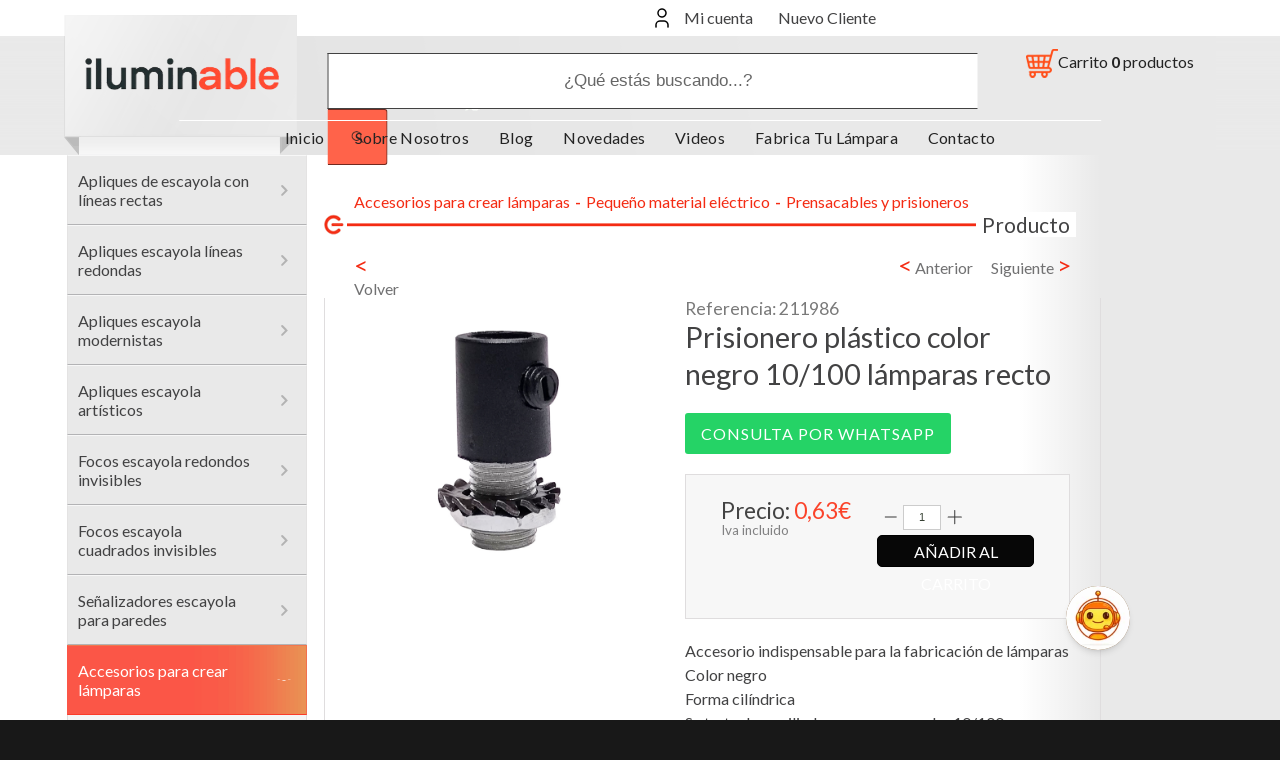

--- FILE ---
content_type: text/html
request_url: https://www.decoracioneiluminacion.com/prisionero-plastico-color-negro-10100-lamparas-recto-p-5522.html
body_size: 17009
content:
				<!DOCTYPE html><html xmlns="http://www.w3.org/1999/xhtml" lang="es" dir="ltr"><head><meta http-equiv="Content-Type" content="text/html; charset=utf-8" /><title>Prisionero  negro plástico y metal recto para fijar cable | Prensacables y prisioneros</title><meta name="Description" content="Accesorio indispensable para la fabricación de lámparas Color negro  Forma cilíndrica Se trata de un cilindro con rosca macho 10/100 en un extremo y una mordaza en el otro La rosqueta inferior es d... | Prensacables y prisioneros" /><meta name="Keywords" content="Prisionero negro plástico y metal recto para fijar cable , Prensacables y prisioneros , Lámparas de yeso, accesorios para lámparas e iluminación decorativa" /><meta name="googlebot" content="all" /><meta name="robots" content="index, follow" /><meta name="copyright" content="Iluminable"><meta name="Author" content="Latevaweb - www.latevaweb.com"><meta content="width=device-width" name="viewport"><link rel="canonical" href="https://www.decoracioneiluminacion.com/prisionero-plastico-color-negro-10100-lamparas-recto-p-5522.html" /><link rel="apple-touch-icon" sizes="180x180" href="/apple-touch-icon.png"><link rel="icon" type="image/png" sizes="32x32" href="/favicon-32x32.png"><link rel="icon" type="image/png" sizes="16x16" href="/favicon-16x16.png"><link rel="manifest" href="/manifest.json"><link rel="mask-icon" href="/safari-pinned-tab.svg"><meta name="theme-color" content="#ffffff"><base href="https://www.decoracioneiluminacion.com/"><!-- Metas para el facebook Open Graph --><link rel="image_src" href="https://www.decoracioneiluminacion.com/iluminacion-decoracion/fotos/prisionero-plastico-blanco-y-metal-10100-lamparas-recto-copia-211986-1524664173.jpg" /><meta property="og:image" content="https://www.decoracioneiluminacion.com/iluminacion-decoracion/fotos/prisionero-plastico-blanco-y-metal-10100-lamparas-recto-copia-211986-1524664173.jpg"/><meta property="og:image:type" content="1434" /><meta property="og:image:width" content="1487" /><meta property="og:image:height" content="image/jpeg" /><meta property="og:title" content="Prisionero plástico color negro 10/100 lámparas recto - Lámparas, Ventiladores de Techo, Lámparas de LED y Cable Decorativo" /><meta property="og:description" content="Accesorio indispensable para la fabricación de lámparas - Color negro  - Forma cilíndrica - Se trata de un cilindro con rosca macho 10/100 en un extremo y una mordaza en el otro - La rosqueta inferior es de metal, lo que le da más robustez - Incluye dos rosquetas de diferentes tamaños - Incluye también tuerca hexagonal y arandela de presión - Sirve para pasar el cable decorativo a su través y fijarlo de manera fuerte a un casquillo - Disponible en más colores - Consulta nuestros productos relacionados - Tienda online de lámparas, lámparas de LED, ventiladores de techo, cable decorativo" /><meta property="og:url" content="https://www.decoracioneiluminacion.com/prisionero-plastico-color-negro-10100-lamparas-recto-p-5522.html" /><!-- Twitter Card data --><meta name="twitter:title" content="Lámparas, Ventiladores de Techo, Lámparas de LED y Cable Decorativo"><meta name="twitter:description" content="Tienda online de lámparas, lámparas de LED, ventiladores de techo, cable decorativo"><meta name="twitter:image" content="https://www.decoracioneiluminacion.com/iluminacion-decoracion/fotos/prisionero-plastico-blanco-y-metal-10100-lamparas-recto-copia-211986-1524664173.jpg"><meta name="twitter:site" content="@iluminable"><meta name="twitter:creator" content="@iluminable"><!-- PINTEREST --><meta name="p:domain_verify" content="92deb13563af102807043efe8fb3c00a"/><!-- EOF PINTEREST --><!-- FACEBOOK DOMAIN VERIFICATION --><meta name="facebook-domain-verification" content="k74hfao3jft4a8b7inlud6o8zjq2qy" /><!-- EOF FACEBOOK DOMAIN VERIFICATION --><link rel="stylesheet" type="text/css" href="stylesheet-modified-2.min.css"><link rel="stylesheet" type="text/css" media="print" href="print.css" /><style>
  /* Ocultamos todos los iconos por defecto */
  #social-buttons-header a,
  #social-buttons-footer a {
      display: none;
  }

  /* Mostramos solo Instagram, YouTube y Pinterest */
  #social-buttons-header a[href*="instagram.com"],
  #social-buttons-header a[href*="youtube.com"],
  #social-buttons-header a[href*="pinterest.com"],
  #social-buttons-footer a[href*="instagram.com"],
  #social-buttons-footer a[href*="youtube.com"],
  #social-buttons-footer a[href*="pinterest.com"] {
      display: inline-block;
  }
</style><script type="text/javascript">var _siteRoot='index.php',_root='index.php';</script><script type="text/javascript" src="scripts/jquery.js"></script><script type="text/javascript"><!-- BOF PHP VARIABLES TO JS -->
    var Globals = {

        //Form check ->
        'JS_ERROR_SUBMITTED': 'Ya\x20ha\x20enviado\x20el\x20formulario.\x20Pulse\x20Aceptar\x20y\x20espere\x20a\x20que\x20termine\x20el\x20proceso.',
        'JS_ERROR_NO_OPTIONS_SELECTED': 'Debe\x20seleccionar\x20las\x20OPCIONES\x20del\x20producto\x20antes\x20de\x20a\u00F1adirlo\x20a\x20su\x20carrito.',
        'JS_ERROR': '\u00A1Hay\x20errores\x20en\x20su\x20formulario\x21\x20Por\x20favor,\x20haga\x20las\x20siguientes\x20correciones\x3A',
        
        'ENTRY_FIRST_NAME_MIN_LENGTH': '2',
        'ENTRY_LAST_NAME_MIN_LENGTH': '2',
        'ENTRY_EMAIL_ADDRESS_MIN_LENGTH': '6',
        'ENTRY_STREET_ADDRESS_MIN_LENGTH': '5',
        'ENTRY_POSTCODE_MIN_LENGTH': '5',
        'ENTRY_CITY_MIN_LENGTH': '3',
        'ENTRY_STATE_MIN_LENGTH': '2',
        'ENTRY_TELEPHONE_MIN_LENGTH': '3',
        'ENTRY_PASSWORD_MIN_LENGTH': '8',
        'ENTRY_AGREEMENT_ERROR': 'Debe\x20aceptar\x20las\x20Condiciones\x20de\x20uso',
        
        'ENTRY_FIRST_NAME_ERROR': 'Su\x20Nombre\x20debe\x20tener\x20al\x20menos\x202\x20letras.',
        'ENTRY_LAST_NAME_ERROR': 'Sus\x20apellidos\x20deben\x20tener\x20al\x20menos\x202\x20letras.',
        'ENTRY_EMAIL_ADDRESS_ERROR': 'Su\x20direcci\u00F3n\x20de\x20E\x2DMail\x20debe\x20tener\x20al\x20menos\x206\x20letras.',
        'ENTRY_STREET_ADDRESS_ERROR': 'Su\x20direcci\u00F3n\x20debe\x20tener\x20al\x20menos\x205\x20letras.',
        'ENTRY_POST_CODE_ERROR': 'Su\x20c\u00F3digo\x20postal\x20debe\x20tener\x20al\x20menos\x205\x20letras.',
        'ENTRY_CITY_ERROR': 'Su\x20poblaci\u00F3n\x20debe\x20tener\x20al\x20menos\x203\x20letras.',
        'ENTRY_STATE_ERROR': 'Su\x20provincia\x2Festado\x20debe\x20tener\x20al\x20menos\x202\x20letras.',
        'ENTRY_COUNTRY_ERROR': 'Debe\x20seleccionar\x20un\x20pa\u00EDs\x20de\x20la\x20lista\x20desplegable.',
        'ENTRY_TELEPHONE_NUMBER_ERROR': 'Su\x20n\u00FAmero\x20de\x20tel\u00E9fono\x20debe\x20tener\x20al\x20menos\x203\x20letras.',
        'ENTRY_PASSWORD_ERROR': 'Su\x20contrase\u00F1a\x20debe\x20tener\x20al\x20menos\x208\x20letras.',        
        'ENTRY_PASSWORD_ERROR_NOT_MATCHING': 'La\x20confirmaci\u00F3n\x20de\x20la\x20contrase\u00F1a\x20debe\x20ser\x20igual\x20a\x20la\x20contrase\u00F1a.',
        'ENTRY_PASSWORD_NEW_ERROR': 'Su\x20contrase\u00F1a\x20nueva\x20debe\x20tener\x20al\x20menos\x208\x20letras.',
        'ENTRY_PASSWORD_NEW_ERROR_NOT_MATCHING': 'La\x20confirmaci\u00F3n\x20de\x20su\x20contrase\u00F1a\x20debe\x20coincidir\x20con\x20su\x20contrase\u00F1a\x20nueva.',    
    
        //Shopping cart ->
        'CONFIRM_DELETE': '\u00BFSeguro\x20que\x20desea\x20quitar\x20este\x20producto\x20del\x20carrito\x3F',
        
        //Other forms ->
        'NEWSLETTER_POPUP_MAIL': 'Mi\x20e\x2Dmail',
        'NEWSLETTER_POPUP_ESCRIBE_TU_EMAIL': 'Escribe\x20tu\x20e\x2Dmail\x20aqu\u00ED',
        'BOX_SEARCH_POPUP': '\u00A1Debe\x20introducir\x20al\x20menos\x20un\x20criterio\x20para\x20realizar\x20una\x20b\u00FAsqueda\x21'

    };
    <!-- EOF PHP VARIABLES TO JS--></script><script src="scripts/general.js" defer></script><script src="scripts/form_check.js" defer></script><script src="scripts/menu.js" defer></script><!-- BOF Add Cart --><script type="text/javascript" src="scripts/jquery.effects.core.js" defer ></script><script type="text/javascript" src="scripts/jquery.effects.transfer.js" defer ></script><script type="text/javascript" src="scripts/shopping_cart.js" defer ></script><!-- EOF Add Cart --><script type="text/javascript" src="scripts/smartBackgroundResize-jquery-plugin.js" defer></script><script src="jquery-slider/js/jquery.cycle.js" type="text/javascript" defer></script><script type="text/javascript">
    $(function(){
    
        $('#cycle_slideshow').cycle({
        
            fx:     'fade',
            speed:  1500,
            timeout: 5000,
            pager:  '#nav_slider',
            slideExpr: 'img',
                
            // callback fn that creates a thumbnail to use as pager anchor 
            pagerAnchorBuilder: function(idx, slide) {
             
                return '<li><a href="#"></a></li>'; 
            
            } 
                
        });
            
    });
    </script><link rel="stylesheet" href="jquery-slider/style.css" type="text/css" media="screen" /><link rel="stylesheet" href="./colorbox.css" type="text/css" media="screen" /><script src="./jquery.colorbox.js" type="text/javascript" defer></script><script type="text/javascript">
    $(document).ready(function(){
    
        $("a[rel='fotografias']").colorbox({maxWidth:"90%",maxHeight:"90%",loop:false, reposition:false});
        $(".transporte_button").colorbox({iframe:true, width:"600", height:"400", scrolling:false});
        $(".transporte_text").colorbox({iframe:true, width:"600", height:"400", scrolling:false});
        
        $('#bookmarkme').click(function() {
            if (window.sidebar && window.sidebar.addPanel) { // Mozilla Firefox Bookmark
                window.sidebar.addPanel(document.title,window.location.href,'');
            } else if(window.external && ('Añadir esta página a tus Favoritos' in window.external)) { // IE Favorite
                window.external.AddFavorite(location.href,document.title); 
            } else if(window.opera && window.print) { // Opera Hotlist
                this.title=document.title;
                return true;
            } else { // webkit - safari/chrome
                alert('Presiona ' + (navigator.userAgent.toLowerCase().indexOf('mac') != - 1 ? 'Command/Cmd' : 'CTRL') + ' + D para añadir esta página a tus Favoritos');
            }
        });
    
    });
    </script><script type="text/javascript" src="scripts/responsive.js" defer></script><script>
    window.dataLayer = window.dataLayer || [];
    function gtag() {
        dataLayer.push(arguments);
    }
    gtag("consent", "default", {
        ad_storage: "denied",
        ad_user_data: "denied", 
        ad_personalization: "denied",
        analytics_storage: "denied",
        functionality_storage: "denied",
        personalization_storage: "denied",
        security_storage: "granted",
        wait_for_update: 2000,
    });
    gtag("set", "ads_data_redaction", true);
    gtag("set", "url_passthrough", false);
    </script><!-- Meta Pixel Code --><script>
      !function(f,b,e,v,n,t,s)
      {if(f.fbq)return;n=f.fbq=function(){n.callMethod?
      n.callMethod.apply(n,arguments):n.queue.push(arguments)};
      if(!f._fbq)f._fbq=n;n.push=n;n.loaded=!0;n.version='2.0';
      n.queue=[];t=b.createElement(e);t.async=!0;
      t.src=v;s=b.getElementsByTagName(e)[0];
      s.parentNode.insertBefore(t,s)}(window, document,'script',
      'https://connect.facebook.net/en_US/fbevents.js');
      fbq('init', '1180934529392191');
      fbq('track', 'PageView');
    </script><noscript><img height="1" width="1" style="display:none"
      src="https://www.facebook.com/tr?id=1180934529392191&ev=PageView&noscript=1"
    /></noscript><!-- End Meta Pixel Code --><script src="https://www.google.com/recaptcha/api.js" async defer></script><!-- Global site tag (gtag.js) - Google Ads: 988422501 --><script async src="https://www.googletagmanager.com/gtag/js?id=AW-988422501"></script><script> window.dataLayer = window.dataLayer || []; function gtag(){dataLayer.push(arguments);} gtag('js', new Date()); gtag('config', 'AW-988422501'); </script><!-- Google Tag Manager --><script>(function(w,d,s,l,i){w[l]=w[l]||[];w[l].push({'gtm.start':
        new Date().getTime(),event:'gtm.js'});var f=d.getElementsByTagName(s)[0],
        j=d.createElement(s),dl=l!='dataLayer'?'&l='+l:'';j.async=true;j.src=
        'https://www.googletagmanager.com/gtm.js?id='+i+dl;f.parentNode.insertBefore(j,f);
        })(window,document,'script','dataLayer','GTM-55QTX2B');</script><!-- End Google Tag Manager --><meta name="google-site-verification" content="qInEnHvbFCOIv03MICx23dTgQVbmDKAP2EACtQC2xzo" /><!-- Sendinblue --><script type="text/javascript">
            (function() {
                window.sib = {
                    equeue: [],
                    client_key: "34ett9egk1lc0f3dmmtrxjft"
                };
                /* OPTIONAL: email for identify request*/
                // window.sib.email_id = 'example@domain.com';
                window.sendinblue = {};
                for (var j = ['track', 'identify', 'trackLink', 'page'], i = 0; i < j.length; i++) {
                (function(k) {
                    window.sendinblue[k] = function() {
                        var arg = Array.prototype.slice.call(arguments);
                        (window.sib[k] || function() {
                                var t = {};
                                t[k] = arg;
                                window.sib.equeue.push(t);
                            })(arg[0], arg[1], arg[2], arg[3]);
                        };
                    })(j[i]);
                }
                var n = document.createElement("script"),
                    i = document.getElementsByTagName("script")[0];
                n.type = "text/javascript", n.id = "sendinblue-js", n.async = !0, n.src = "https://sibautomation.com/sa.js?key=" + window.sib.client_key, i.parentNode.insertBefore(n, i), window.sendinblue.page();
            })();
        </script><script async src="https://www.googletagmanager.com/gtag/js?id=G-L1SKBZ6BN8"></script><script>
                window.dataLayer = window.dataLayer || [];
                function gtag(){dataLayer.push(arguments);}
                gtag('js', new Date());
                gtag('config', 'G-L1SKBZ6BN8');
                const clientIdPromise = new Promise(resolve => {gtag('get', 'G-L1SKBZ6BN8', 'client_id', resolve)});
                clientIdPromise.then((client_id) => { $('input[name="ga4_client_id"]').val(client_id); });
            </script><!-- Start cookieyes banner --><script id="cookieyes" type="text/javascript" src="https://cdn-cookieyes.com/client_data/26f6d9ca512ff2ce240c58c9/script.js"></script><!-- End cookieyes banner --><style>
  /* Ocultar SOLO el desplegable del carrito, no el botón */
  #shopping_cart_detail {
    display: none !important;
  }

  /* Subir el icono flotante del carrito en móviles */
  @media (max-width: 768px) {
    #ajax_cart_button {
      bottom: 70px !important;
    }
  }
</style></head><body><div id="mp-menu"><ul class="categories_menu categories_menu_mobile"><li class="categories_container first"><a href="https://www.decoracioneiluminacion.com/apliques-escayola-lineas-rectas-c-3649.html?osCsid=b9hncj2kh6hp0qut2tmiput625" title="Apliques de escayola con líneas rectas"><span >Apliques de escayola con líneas rectas</span></a></li><li class="categories_container "><a href="https://www.decoracioneiluminacion.com/apliques-escayola-lineas-redondas-c-3650.html?osCsid=b9hncj2kh6hp0qut2tmiput625" title="Apliques escayola líneas redondas"><span >Apliques escayola líneas redondas</span></a></li><li class="categories_container "><a href="https://www.decoracioneiluminacion.com/apliques-escayola-modernistas-c-3648.html?osCsid=b9hncj2kh6hp0qut2tmiput625" title="Apliques escayola modernistas"><span >Apliques escayola modernistas</span></a></li><li class="categories_container "><a href="https://www.decoracioneiluminacion.com/apliques-escayola-artisticos-c-3651.html?osCsid=b9hncj2kh6hp0qut2tmiput625" title="Apliques escayola artísticos"><span >Apliques escayola artísticos</span></a></li><li class="categories_container "><a href="https://www.decoracioneiluminacion.com/focos-escayola-redondos-invisibles-c-3941.html?osCsid=b9hncj2kh6hp0qut2tmiput625" title="Focos escayola redondos invisibles"><span >Focos escayola redondos invisibles</span></a></li><li class="categories_container "><a href="https://www.decoracioneiluminacion.com/focos-escayola-cuadrados-invisibles-c-3942.html?osCsid=b9hncj2kh6hp0qut2tmiput625" title="Focos escayola cuadrados invisibles"><span >Focos escayola cuadrados invisibles</span></a></li><li class="categories_container "><a href="https://www.decoracioneiluminacion.com/senalizadores-escayola-para-paredes-c-3093.html?osCsid=b9hncj2kh6hp0qut2tmiput625" title="Señalizadores escayola para paredes"><span >Señalizadores escayola para paredes</span></a></li><li class="categories_viewing "><span>Accesorios para crear lámparas</span><ul><li class="categories_container first"><span>Portalamparas y casquillos</span><ul style="display:none;"><li class="categories_container first"><a href="https://www.decoracioneiluminacion.com/portalamparas-casquillos-portalamparas-simples-c-3863_3864_3875.html?osCsid=b9hncj2kh6hp0qut2tmiput625" title="Portalámparas simples"><span >Portalámparas simples</span></a></li><li class="categories_container "><a href="https://www.decoracioneiluminacion.com/portalamparas-casquillos-portalamparas-para-pantallas-c-3863_3864_3876.html?osCsid=b9hncj2kh6hp0qut2tmiput625" title="Portalámparas para pantallas"><span >Portalámparas para pantallas</span></a></li><li class="categories_container "><a href="https://www.decoracioneiluminacion.com/portalamparas-casquillos-fundas-decorativas-para-portalamparas-c-3863_3864_3964.html?osCsid=b9hncj2kh6hp0qut2tmiput625" title="Fundas decorativas para portalámparas"><span >Fundas decorativas para portalámparas</span></a></li><li class="categories_container "><a href="https://www.decoracioneiluminacion.com/portalamparas-casquillos-portalamparas-regulador-interruptor-c-3863_3864_3877.html?osCsid=b9hncj2kh6hp0qut2tmiput625" title="Portalamparas con regulador / interruptor"><span >Portalamparas con regulador / interruptor</span></a></li><li class="categories_container "><a href="https://www.decoracioneiluminacion.com/portalamparas-casquillos-portalamparas-porcelana-ceramica-c-3863_3864_3963.html?osCsid=b9hncj2kh6hp0qut2tmiput625" title="Portalámparas porcelana y cerámica"><span >Portalámparas porcelana y cerámica</span></a></li><li class="categories_container "><a href="https://www.decoracioneiluminacion.com/portalamparas-casquillos-portalamparas-para-exterior-c-3863_3864_3878.html?osCsid=b9hncj2kh6hp0qut2tmiput625" title="Portalamparas para exterior"><span >Portalamparas para exterior</span></a></li><li class="categories_container "><a href="https://www.decoracioneiluminacion.com/portalamparas-casquillos-portalamparas-tipo-vela-c-3863_3864_3880.html?osCsid=b9hncj2kh6hp0qut2tmiput625" title="Portalamparas tipo vela"><span >Portalamparas tipo vela</span></a></li><li class="categories_container "><a href="https://www.decoracioneiluminacion.com/portalamparas-casquillos-portalamparas-zocalo-sube-baja-c-3863_3864_3932.html?osCsid=b9hncj2kh6hp0qut2tmiput625" title="Portalámparas zócalo y sube baja"><span >Portalámparas zócalo y sube baja</span></a></li><li class="categories_container "><a href="https://www.decoracioneiluminacion.com/portalamparas-casquillos-portalamparas-enchufables-c-3863_3864_3935.html?osCsid=b9hncj2kh6hp0qut2tmiput625" title="Portalamparas enchufables"><span >Portalamparas enchufables</span></a></li><li class="categories_container "><a href="https://www.decoracioneiluminacion.com/portalamparas-casquillos-portalamparas-especiales-c-3863_3864_3879.html?osCsid=b9hncj2kh6hp0qut2tmiput625" title="Portalámparas especiales"><span >Portalámparas especiales</span></a></li></ul></li><li class="categories_container "><span>Soportes y florones</span><ul style="display:none;"><li class="categories_container first"><a href="https://www.decoracioneiluminacion.com/soportes-florones-soportes-salida-c-3863_3865_3881.html?osCsid=b9hncj2kh6hp0qut2tmiput625" title="Soportes de una salida"><span >Soportes de una salida</span></a></li><li class="categories_container "><a href="https://www.decoracioneiluminacion.com/soportes-florones-soportes-varias-salidas-c-3863_3865_3882.html?osCsid=b9hncj2kh6hp0qut2tmiput625" title="Soportes de varias salidas"><span >Soportes de varias salidas</span></a></li><li class="categories_container "><a href="https://www.decoracioneiluminacion.com/soportes-florones-regletas-rectangulares-agujeros-c-3863_3865_3884.html?osCsid=b9hncj2kh6hp0qut2tmiput625" title="Regletas rectangulares o sin agujeros"><span >Regletas rectangulares o sin agujeros</span></a></li></ul></li><li class="categories_container "><span>Cables textiles e instalación</span><ul style="display:none;"><li class="categories_container first"><a href="https://www.decoracioneiluminacion.com/cables-textiles-instalacion-cables-textiles-tubulares-c-3863_3866_3885.html?osCsid=b9hncj2kh6hp0qut2tmiput625" title="Cables textiles tubulares"><span >Cables textiles tubulares</span></a></li><li class="categories_container "><a href="https://www.decoracioneiluminacion.com/cables-textiles-instalacion-cable-textil-trenzado-c-3863_3866_3886.html?osCsid=b9hncj2kh6hp0qut2tmiput625" title="Cable textil trenzado"><span >Cable textil trenzado</span></a></li><li class="categories_container "><a href="https://www.decoracioneiluminacion.com/cables-textiles-instalacion-cable-textil-para-exteriores-c-3863_3866_3887.html?osCsid=b9hncj2kh6hp0qut2tmiput625" title="Cable textil para exteriores"><span >Cable textil para exteriores</span></a></li><li class="categories_container "><a href="https://www.decoracioneiluminacion.com/cables-textiles-instalacion-cables-electrico-instalaciones-c-3863_3866_3888.html?osCsid=b9hncj2kh6hp0qut2tmiput625" title="Cables eléctrico instalaciones"><span >Cables eléctrico instalaciones</span></a></li></ul></li><li class="categories_viewing "><span>Pequeño material eléctrico</span><ul><li class="categories_container first"><a href="https://www.decoracioneiluminacion.com/pequeno-material-electrico-prensacables-prisioneros-c-3863_3867_3889.html?osCsid=b9hncj2kh6hp0qut2tmiput625" title="Prensacables y prisioneros"><span class="active">Prensacables y prisioneros</span></a></li><li class="categories_container "><a href="https://www.decoracioneiluminacion.com/pequeno-material-electrico-accesorios-para-colgar-sujetar-lamparas-c-3863_3867_3890.html?osCsid=b9hncj2kh6hp0qut2tmiput625" title="Accesorios para colgar y sujetar lámparas"><span >Accesorios para colgar y sujetar lámparas</span></a></li><li class="categories_container "><a href="https://www.decoracioneiluminacion.com/pequeno-material-electrico-varillas-tuercas-arandelas-c-3863_3867_3891.html?osCsid=b9hncj2kh6hp0qut2tmiput625" title="Varillas, tuercas y arandelas"><span >Varillas, tuercas y arandelas</span></a></li><li class="categories_container "><a href="https://www.decoracioneiluminacion.com/pequeno-material-electrico-aisladores-pasacables-porcelana-c-3863_3867_3892.html?osCsid=b9hncj2kh6hp0qut2tmiput625" title="Aisladores y pasacables de porcelana"><span >Aisladores y pasacables de porcelana</span></a></li><li class="categories_container "><a href="https://www.decoracioneiluminacion.com/pequeno-material-electrico-rotulas-manguitos-repartidores-c-3863_3867_3893.html?osCsid=b9hncj2kh6hp0qut2tmiput625" title="Rotulas, manguitos y repartidores"><span >Rotulas, manguitos y repartidores</span></a></li><li class="categories_container "><a href="https://www.decoracioneiluminacion.com/pequeno-material-electrico-cadenas-para-colgar-lamparas-c-3863_3867_3894.html?osCsid=b9hncj2kh6hp0qut2tmiput625" title="Cadenas para colgar lámparas"><span >Cadenas para colgar lámparas</span></a></li><li class="categories_container "><a href="https://www.decoracioneiluminacion.com/pequeno-material-electrico-cable-acero-accesorios-c-3863_3867_3895.html?osCsid=b9hncj2kh6hp0qut2tmiput625" title="Cable de acero y sus accesorios"><span >Cable de acero y sus accesorios</span></a></li><li class="categories_container "><a href="https://www.decoracioneiluminacion.com/pequeno-material-electrico-abalorios-discos-bolas-finales-c-3863_3867_3896.html?osCsid=b9hncj2kh6hp0qut2tmiput625" title="Abalorios, Discos, Bolas y Finales"><span >Abalorios, Discos, Bolas y Finales</span></a></li></ul></li><li class="categories_container "><span>Tubo decorativo flexible</span><ul style="display:none;"><li class="categories_container first"><a href="https://www.decoracioneiluminacion.com/tubo-decorativo-flexible-tubo-decorativo-para-instalaciones-vista-c-3863_3547_3314.html?osCsid=b9hncj2kh6hp0qut2tmiput625" title="Tubo decorativo para instalaciones a la vista"><span >Tubo decorativo para instalaciones a la vista</span></a></li><li class="categories_container "><a href="https://www.decoracioneiluminacion.com/tubo-decorativo-flexible-flexos-lamparas-forrados-tela-c-3863_3547_3581.html?osCsid=b9hncj2kh6hp0qut2tmiput625" title="Flexos lámparas forrados de tela"><span >Flexos lámparas forrados de tela</span></a></li></ul></li><li class="categories_container "><span>Campanas, pantallas y focos</span><ul style="display:none;"><li class="categories_container first"><a href="https://www.decoracioneiluminacion.com/campanas-pantallas-focos-campanas-metal-c-3863_3868_3897.html?osCsid=b9hncj2kh6hp0qut2tmiput625" title="Campanas de metal"><span >Campanas de metal</span></a></li><li class="categories_container "><a href="https://www.decoracioneiluminacion.com/campanas-pantallas-focos-campanas-ceramica-c-3863_3868_3898.html?osCsid=b9hncj2kh6hp0qut2tmiput625" title="Campanas de cerámica"><span >Campanas de cerámica</span></a></li><li class="categories_container "><a href="https://www.decoracioneiluminacion.com/campanas-pantallas-focos-pantallas-tipo-focal-c-3863_3868_3899.html?osCsid=b9hncj2kh6hp0qut2tmiput625" title="Pantallas tipo focal"><span >Pantallas tipo focal</span></a></li><li class="categories_container "><a href="https://www.decoracioneiluminacion.com/campanas-pantallas-focos-pantallas-textiles-c-3863_3868_3900.html?osCsid=b9hncj2kh6hp0qut2tmiput625" title="Pantallas textiles"><span >Pantallas textiles</span></a></li><li class="categories_container "><a href="https://www.decoracioneiluminacion.com/campanas-pantallas-focos-jaulas-armazones-c-3863_3868_3901.html?osCsid=b9hncj2kh6hp0qut2tmiput625" title="Jaulas y armazones"><span >Jaulas y armazones</span></a></li></ul></li><li class="categories_container "><span>Globos y campanas de cristal</span><ul style="display:none;"><li class="categories_container first"><a href="https://www.decoracioneiluminacion.com/globos-campanas-cristal-globos-cristal-c-3863_3869_3902.html?osCsid=b9hncj2kh6hp0qut2tmiput625" title="Globos de Cristal"><span >Globos de Cristal</span></a></li><li class="categories_container "><a href="https://www.decoracioneiluminacion.com/globos-campanas-cristal-pantallas-cristal-para-lamparas-c-3863_3869_3903.html?osCsid=b9hncj2kh6hp0qut2tmiput625" title="Pantallas de cristal para lámparas"><span >Pantallas de cristal para lámparas</span></a></li><li class="categories_container "><a href="https://www.decoracioneiluminacion.com/globos-campanas-cristal-globos-polietileno-c-3863_3869_3904.html?osCsid=b9hncj2kh6hp0qut2tmiput625" title="Globos de polietileno"><span >Globos de polietileno</span></a></li><li class="categories_container "><a href="https://www.decoracioneiluminacion.com/globos-campanas-cristal-tulipas-autenticas-antiguas-c-3863_3869_3905.html?osCsid=b9hncj2kh6hp0qut2tmiput625" title="Tulipas autenticas antiguas"><span >Tulipas autenticas antiguas</span></a></li><li class="categories_container "><a href="https://www.decoracioneiluminacion.com/globos-campanas-cristal-portaglobos-tapas-muelles-c-3863_3869_3906.html?osCsid=b9hncj2kh6hp0qut2tmiput625" title="Portaglobos, tapas y muelles"><span >Portaglobos, tapas y muelles</span></a></li></ul></li><li class="categories_container "><span>Bases y pies para lámparas</span><ul style="display:none;"><li class="categories_container first"><a href="https://www.decoracioneiluminacion.com/bases-pies-para-lamparas-pies-para-lamparas-c-3863_3870_3907.html?osCsid=b9hncj2kh6hp0qut2tmiput625" title="Pies para lámparas"><span >Pies para lámparas</span></a></li><li class="categories_container "><a href="https://www.decoracioneiluminacion.com/bases-pies-para-lamparas-contrapesos-para-pies-lamparas-c-3863_3870_3908.html?osCsid=b9hncj2kh6hp0qut2tmiput625" title="Contrapesos para pies lámparas"><span >Contrapesos para pies lámparas</span></a></li></ul></li><li class="categories_container "><span>Brazos y tubos para lámparas</span><ul style="display:none;"><li class="categories_container first"><a href="https://www.decoracioneiluminacion.com/brazos-tubos-para-lamparas-tijas-10mm-diametro-c-3863_3871_3909.html?osCsid=b9hncj2kh6hp0qut2tmiput625" title="Tijas 10mm diámetro"><span >Tijas 10mm diámetro</span></a></li><li class="categories_container "><a href="https://www.decoracioneiluminacion.com/brazos-tubos-para-lamparas-tubos-12mm-diametro-c-3863_3871_3910.html?osCsid=b9hncj2kh6hp0qut2tmiput625" title="Tubos de 12mm diámetro"><span >Tubos de 12mm diámetro</span></a></li><li class="categories_container "><a href="https://www.decoracioneiluminacion.com/brazos-tubos-para-lamparas-tubos-16mm-diametro-c-3863_3871_3911.html?osCsid=b9hncj2kh6hp0qut2tmiput625" title="Tubos de 16mm diámetro"><span >Tubos de 16mm diámetro</span></a></li><li class="categories_container "><a href="https://www.decoracioneiluminacion.com/brazos-tubos-para-lamparas-tubos-20mm-diametro-c-3863_3871_3912.html?osCsid=b9hncj2kh6hp0qut2tmiput625" title="Tubos de 20mm diámetro"><span >Tubos de 20mm diámetro</span></a></li><li class="categories_container "><a href="https://www.decoracioneiluminacion.com/brazos-tubos-para-lamparas-tubos-25mm-diametro-c-3863_3871_3913.html?osCsid=b9hncj2kh6hp0qut2tmiput625" title="Tubos de 25mm diámetro"><span >Tubos de 25mm diámetro</span></a></li><li class="categories_container "><a href="https://www.decoracioneiluminacion.com/brazos-tubos-para-lamparas-piezas-para-tubos-tijas-c-3863_3871_3914.html?osCsid=b9hncj2kh6hp0qut2tmiput625" title="Piezas para tubos y tijas"><span >Piezas para tubos y tijas</span></a></li><li class="categories_container "><a href="https://www.decoracioneiluminacion.com/brazos-tubos-para-lamparas-flexos-articulados-c-3863_3871_3915.html?osCsid=b9hncj2kh6hp0qut2tmiput625" title="Flexos articulados"><span >Flexos articulados</span></a></li></ul></li><li class="categories_container "><span>Conexionado, enchufes, reguladores</span><ul style="display:none;"><li class="categories_container first"><a href="https://www.decoracioneiluminacion.com/conexionado-enchufes-reguladores-conexiones-cable-lamparas-c-3863_3872_3916.html?osCsid=b9hncj2kh6hp0qut2tmiput625" title="Conexiones cable lámparas"><span >Conexiones cable lámparas</span></a></li><li class="categories_container "><a href="https://www.decoracioneiluminacion.com/conexionado-enchufes-reguladores-interruptores-para-lamparas-c-3863_3872_3917.html?osCsid=b9hncj2kh6hp0qut2tmiput625" title="Interruptores para lámparas"><span >Interruptores para lámparas</span></a></li><li class="categories_container "><a href="https://www.decoracioneiluminacion.com/conexionado-enchufes-reguladores-clavijas-enchufes-lamparas-c-3863_3872_3918.html?osCsid=b9hncj2kh6hp0qut2tmiput625" title="Clavijas y enchufes lámparas"><span >Clavijas y enchufes lámparas</span></a></li><li class="categories_container "><a href="https://www.decoracioneiluminacion.com/conexionado-enchufes-reguladores-enchufes-varias-tomas-c-3863_3872_3919.html?osCsid=b9hncj2kh6hp0qut2tmiput625" title="Enchufes de varias tomas"><span >Enchufes de varias tomas</span></a></li><li class="categories_container "><a href="https://www.decoracioneiluminacion.com/conexionado-enchufes-reguladores-reguladores-para-lamparas-c-3863_3872_3920.html?osCsid=b9hncj2kh6hp0qut2tmiput625" title="Reguladores de luz para lámparas"><span >Reguladores de luz para lámparas</span></a></li><li class="categories_container "><a href="https://www.decoracioneiluminacion.com/conexionado-enchufes-reguladores-mecanismos-pared-c-3863_3872_3921.html?osCsid=b9hncj2kh6hp0qut2tmiput625" title="Mecanismos de pared"><span >Mecanismos de pared</span></a></li><li class="categories_container "><a href="https://www.decoracioneiluminacion.com/conexionado-enchufes-reguladores-herramientas-convertidores-otros-c-3863_3872_3873.html?osCsid=b9hncj2kh6hp0qut2tmiput625" title="Herramientas, convertidores y otros"><span >Herramientas, convertidores y otros</span></a></li></ul></li><li class="categories_container "><span>Guirnaldas de luces LED</span><ul style="display:none;"><li class="categories_container first"><a href="https://www.decoracioneiluminacion.com/guirnaldas-luces-accesorios-guirnalda-basica-c-3863_3295_3938.html?osCsid=b9hncj2kh6hp0qut2tmiput625" title="Accesorios guirnalda básica"><span >Accesorios guirnalda básica</span></a></li><li class="categories_container "><a href="https://www.decoracioneiluminacion.com/guirnaldas-luces-accesorios-guirnalda-enlazable-c-3863_3295_3939.html?osCsid=b9hncj2kh6hp0qut2tmiput625" title="Accesorios guirnalda enlazable"><span >Accesorios guirnalda enlazable</span></a></li><li class="categories_container "><a href="https://www.decoracioneiluminacion.com/guirnaldas-luces-accesorios-guirnaldas-caidas-c-3863_3295_3940.html?osCsid=b9hncj2kh6hp0qut2tmiput625" title="Accesorios guirnaldas de caidas"><span >Accesorios guirnaldas de caidas</span></a></li><li class="categories_container "><a href="https://www.decoracioneiluminacion.com/guirnaldas-luces-guirnaldas-tiras-luces-c-3863_3295_3992.html?osCsid=b9hncj2kh6hp0qut2tmiput625" title="Guirnaldas tiras de luces"><span >Guirnaldas tiras de luces</span></a></li><li class="categories_container "><a href="https://www.decoracioneiluminacion.com/guirnaldas-luces-guirnaldas-forma-cortina-c-3863_3295_3991.html?osCsid=b9hncj2kh6hp0qut2tmiput625" title="Guirnaldas forma de cortina"><span >Guirnaldas forma de cortina</span></a></li><li class="categories_container "><a href="https://www.decoracioneiluminacion.com/guirnaldas-luces-guirnaldas-nebulosa-c-3863_3295_3993.html?osCsid=b9hncj2kh6hp0qut2tmiput625" title="Guirnaldas nebulosa"><span >Guirnaldas nebulosa</span></a></li><li class="categories_container "><a href="https://www.decoracioneiluminacion.com/guirnaldas-luces-otras-guirnaldas-c-3863_3295_3997.html?osCsid=b9hncj2kh6hp0qut2tmiput625" title="Otras guirnaldas"><span >Otras guirnaldas</span></a></li><li class="categories_container "><a href="https://www.decoracioneiluminacion.com/guirnaldas-luces-conectores-extensiones-guirnaldas-c-3863_3295_3996.html?osCsid=b9hncj2kh6hp0qut2tmiput625" title="Conectores y extensiones guirnaldas"><span >Conectores y extensiones guirnaldas</span></a></li></ul></li><li class="categories_container "><a href="https://www.decoracioneiluminacion.com/accesorios-para-crear-lamparas-productos-descatalogados-c-3863_3998.html?osCsid=b9hncj2kh6hp0qut2tmiput625" title="Productos descatalogados"><span >Productos descatalogados</span></a></li></ul></li><li class="categories_container "><a href="https://www.decoracioneiluminacion.com/bombillas-decorativas-alta-eficiencia-c-3923.html?osCsid=b9hncj2kh6hp0qut2tmiput625" title="Bombillas decorativas LED y alta eficiencia"><span >Bombillas decorativas LED y alta eficiencia</span></a></li></ul><ul class="corporate_menu"><li class="first"><a href="https://www.decoracioneiluminacion.com/index.php?osCsid=b9hncj2kh6hp0qut2tmiput625"
           title="Prisionero  negro plástico y metal recto para fijar cable | Prensacables y prisioneros | Lámparas de yeso, accesorios para lámparas e iluminación decorativa"
           >
           Inicio
        </a></li><li><a href="https://www.decoracioneiluminacion.com/tienda-online-de-lamparas-e-iluminacion.php?osCsid=b9hncj2kh6hp0qut2tmiput625"
           title="ILUMINABLE | Lámparas de yeso, accesorios para lámparas | Lámparas de yeso, accesorios para lámparas e iluminación decorativa"
           >
           Sobre nosotros
        </a></li><li><a href="https://www.decoracioneiluminacion.com/noticias-iluminacion-decoracion.php?osCsid=b9hncj2kh6hp0qut2tmiput625"
           title="Blog de Iluminación"
           >
           Blog
        </a></li><li><a href="https://www.decoracioneiluminacion.com/products_new.php?osCsid=b9hncj2kh6hp0qut2tmiput625"
           title="Nuevos productos | Lámparas de yeso, accesorios para lámparas e iluminación decorativa"
           >
           Novedades
        </a></li><li><a href="https://www.decoracioneiluminacion.com/videos-iluminacion-decoracion.php?osCsid=b9hncj2kh6hp0qut2tmiput625"
           title="Lámparas de yeso, accesorios para lámparas e iluminación decorativa"
           >
           Videos
        </a></li><!-- Enlace modificado --><li><a href="https://www.fabricatulampara.com/"
           title="Fabrica tu lámpara"
           target="_blank" rel="noopener noreferrer">
           Fabrica Tu Lámpara
        </a></li><li><a href="https://www.decoracioneiluminacion.com/contacto-iluminable-iluminacion-lamparas.php?osCsid=b9hncj2kh6hp0qut2tmiput625"
           title="Contacto | Lámparas de yeso, accesorios para lámparas e iluminación decorativa"
           >
           Contacto
        </a></li></ul></div><div id="generalCont"><div class="bkgblack" onclick="volver();"></div><div id="header-wrapper"><div id="header-container"><div id="header"><div class="icon-menu" onclick="menuResponsive()"></div><div class="asider"><div class="logo"><a href="https://www.decoracioneiluminacion.com/index.php?osCsid=b9hncj2kh6hp0qut2tmiput625" title="Prisionero  negro plástico y metal recto para fijar cable | Prensacables y prisioneros | Lámparas de yeso, accesorios para lámparas e iluminación decorativa" target="_self"><img src="./tienda-online-iluminacion-decoracion.png" alt="Prisionero  negro plástico y metal recto para fijar cable | Prensacables y prisioneros | Lámparas de yeso, accesorios para lámparas e iluminación decorativa" width="206" height="120" /></a></div></div><div class="mainer"><div id="login-header"><div class="logindisplay"><div class="d-flex items-center justify-end"><a href="https://www.decoracioneiluminacion.com/account.php?osCsid=b9hncj2kh6hp0qut2tmiput625" title="Lámparas de yeso, accesorios para lámparas e iluminación decorativa" class="first d-flex items-center"><svg xmlns="http://www.w3.org/2000/svg" class="mr-10" width="24" height="24" viewBox="0 0 24 24" stroke-width="1.5" stroke="#000000" fill="none" stroke-linecap="round" stroke-linejoin="round"><path stroke="none" d="M0 0h24v24H0z" fill="none"/><circle cx="12" cy="7" r="4" /><path d="M6 21v-2a4 4 0 0 1 4 -4h4a4 4 0 0 1 4 4v2" /></svg>
                                                Mi cuenta                                     
                                            </a><a href="https://www.decoracioneiluminacion.com/create_account.php?osCsid=b9hncj2kh6hp0qut2tmiput625" title="Lámparas de yeso, accesorios para lámparas e iluminación decorativa" class="first">Nuevo Cliente</a></div></div><span class="loginmobile"><div class="d-flex items-center justify-end"><a href="https://www.decoracioneiluminacion.com/account.php?osCsid=b9hncj2kh6hp0qut2tmiput625" title="Lámparas de yeso, accesorios para lámparas e iluminación decorativa" class="first d-flex items-center"><svg xmlns="http://www.w3.org/2000/svg" class="mr-10" width="24" height="24" viewBox="0 0 24 24" stroke-width="1.5" stroke="#000000" fill="none" stroke-linecap="round" stroke-linejoin="round"><path stroke="none" d="M0 0h24v24H0z" fill="none"/><circle cx="12" cy="7" r="4" /><path d="M6 21v-2a4 4 0 0 1 4 -4h4a4 4 0 0 1 4 4v2" /></svg>
                                                Mi cuenta                                     
                                            </a><a href="https://www.decoracioneiluminacion.com/create_account.php?osCsid=b9hncj2kh6hp0qut2tmiput625" title="Lámparas de yeso, accesorios para lámparas e iluminación decorativa" class="first">Nuevo Cliente</a></div></span></div><div id="social-buttons-header"><a href="https://www.facebook.com/pages/Iluminable/382578531855037" title="Iluminable Facebook" target="_blank"><img src="images/icons/social_facebook_l_b.svg" alt="Iluminable Facebook" width="22" height="21" style="vertical-align:middle;" /></a><a href="https://twitter.com/iluminable" title="Tienda online de Iluminaci&oacute;n y cosas raras el&eacute;ctricas de uso dom&eacute;stico" target="_blank"><img src="images/icons/social_twitter_l_b.svg" alt="Tienda online de Iluminaci&oacute;n y cosas raras el&eacute;ctricas de uso dom&eacute;stico" width="22" height="21" style="vertical-align:middle;" /></a><a href="https:///www.instagram.com/lighting_diy/" title="Instagram" target="_blank"><img src="images/icons/social_instagram_l_b.svg" alt="Instagram" width="22" height="21" style="vertical-align:middle;" /></a><a href="http://www.pinterest.com/iluminable/" title="Tienda de L&aacute;mparas, Iluminaci&oacute;n, Ventiladores de Techo y Regalos Originales" target="_blank"><img src="images/icons/social_pinterest_l_b.svg" alt="Tienda de L&aacute;mparas, Iluminaci&oacute;n, Ventiladores de Techo y Regalos Originales" width="22" height="21" style="vertical-align:middle;" /></a><a href="https://www.youtube.com/@Lighting_DIY" title="Tienda de L&aacute;mparas, Iluminaci&oacute;n, Ventiladores de Techo y Regalos Originales" target="_blank"><img src="images/icons/social_youtube_l_b.svg" alt="Tienda de L&aacute;mparas, Iluminaci&oacute;n, Ventiladores de Techo y Regalos Originales" width="22" height="21" style="vertical-align:middle;" /></a></div><div id="phone-header"><img src="./phone-ico.png" style="vertical-align:middle;" alt="tienda de lámparas teléfono" />&nbsp;&nbsp;<a href="tel:672134000">672 134 000</a>&nbsp;&nbsp;<img src="./whatsapp-ico.png" style="vertical-align:middle;" alt="tienda lámparas whatsapp" /></div><div id="search-header"><form name="Buscar" action="https://www.decoracioneiluminacion.com/advanced_search_result.php" method="GET" onsubmit="return eval_search();""><div class="searchrespbtn"></div><input name="osCsid" id="osCsid" type="hidden" value="b9hncj2kh6hp0qut2tmiput625" /><div class="searchrespbtn"></div><input name="keywords" id="keywords" type="text" value="" maxlength="30" placeholder="  ¿Qué estás buscando...?"/><div class="searchrespbtn"></div><input name="submit_search" id="submit_search" type="submit" value="" class="btn"/></form></div><!-- shopping_cart //--><div id="ajax_cart_button"><div id="ajax_cart"><a class="iconcart" href="https://www.decoracioneiluminacion.com/shopping_cart.php?osCsid=b9hncj2kh6hp0qut2tmiput625" title="Ver Carrito"></a><div id="content_quantity"><a href="https://www.decoracioneiluminacion.com/shopping_cart.php?osCsid=b9hncj2kh6hp0qut2tmiput625" title="Ver Carrito"><span class="quantity"><span class="text">Carrito </span>0 <span class="text">productos</span></span></a></div><div id="shopping_cart_detail"><div id="content_products"><div id="content_total">Total: <strong>0,00€</strong></div></div></div></div></div><!-- shopping_cart_eof //--><!-- ship_estimator_bof --><div id="ship_estimator"><a href="https://www.decoracioneiluminacion.com/ship_estimator.php?osCsid=b9hncj2kh6hp0qut2tmiput625" class="transporte_text"></a></div><!-- ship_estimator_eof //--><div id="nav"><ul class="corporate_menu"><li class="first"><a href="https://www.decoracioneiluminacion.com/index.php?osCsid=b9hncj2kh6hp0qut2tmiput625"
           title="Prisionero  negro plástico y metal recto para fijar cable | Prensacables y prisioneros | Lámparas de yeso, accesorios para lámparas e iluminación decorativa"
           >
           Inicio
        </a></li><li><a href="https://www.decoracioneiluminacion.com/tienda-online-de-lamparas-e-iluminacion.php?osCsid=b9hncj2kh6hp0qut2tmiput625"
           title="ILUMINABLE | Lámparas de yeso, accesorios para lámparas | Lámparas de yeso, accesorios para lámparas e iluminación decorativa"
           >
           Sobre nosotros
        </a></li><li><a href="https://www.decoracioneiluminacion.com/noticias-iluminacion-decoracion.php?osCsid=b9hncj2kh6hp0qut2tmiput625"
           title="Blog de Iluminación"
           >
           Blog
        </a></li><li><a href="https://www.decoracioneiluminacion.com/products_new.php?osCsid=b9hncj2kh6hp0qut2tmiput625"
           title="Nuevos productos | Lámparas de yeso, accesorios para lámparas e iluminación decorativa"
           >
           Novedades
        </a></li><li><a href="https://www.decoracioneiluminacion.com/videos-iluminacion-decoracion.php?osCsid=b9hncj2kh6hp0qut2tmiput625"
           title="Lámparas de yeso, accesorios para lámparas e iluminación decorativa"
           >
           Videos
        </a></li><!-- Enlace modificado --><li><a href="https://www.fabricatulampara.com/"
           title="Fabrica tu lámpara"
           target="_blank" rel="noopener noreferrer">
           Fabrica Tu Lámpara
        </a></li><li><a href="https://www.decoracioneiluminacion.com/contacto-iluminable-iluminacion-lamparas.php?osCsid=b9hncj2kh6hp0qut2tmiput625"
           title="Contacto | Lámparas de yeso, accesorios para lámparas e iluminación decorativa"
           >
           Contacto
        </a></li></ul></div></div></div></div></div><div id="wrapper"><div id="subwrapper"><div id="container"><div id="body"><div id="content"><div class="mainer"><script>
    fbq('track', 'ViewContent', {
        content_ids: ["211986"],
        content_type: 'product'
                
    });
</script><div id="product-listing" class="product-listing-product-info"><div id="product-listing-title"><p><a href="https://www.decoracioneiluminacion.com/accesorios-para-crear-lamparas-c-3863.html?osCsid=b9hncj2kh6hp0qut2tmiput625" title="Accesorios de instalación para lámparas | ILUMINABLE" target="_self">Accesorios para crear lámparas</a><span>-</span><a href="https://www.decoracioneiluminacion.com/accesorios-para-crear-lamparas-pequeno-material-electrico-c-3863_3867.html?osCsid=b9hncj2kh6hp0qut2tmiput625" title="Pequeño material eléctrico para lámparas | Iluminable" target="_self">Pequeño material eléctrico</a><span>-</span><a href="https://www.decoracioneiluminacion.com/pequeno-material-electrico-prensacables-prisioneros-c-3863_3867_3889.html?osCsid=b9hncj2kh6hp0qut2tmiput625" title="Prensacables y prisioneros" target="_self">Prensacables y prisioneros</a></p><div id="product-listing-title-content"><span>Producto</span></div></div><div id="btn-back-container"><div class="btn-back-p" onclick="javascript:history.back();"><span>&lt;</span> Volver</div></div><div id="prev-next-container"><a href="https://www.decoracioneiluminacion.com/tope-transparente-para-fijar-cables-p-4790.html?osCsid=b9hncj2kh6hp0qut2tmiput625" title="Goma prisionera transparente para fijar cables a pies lámparas | Prensacables y prisioneros" target="_self"><span>&lt;</span> Anterior</a>
            
            
        	            
            	&nbsp;&nbsp;&nbsp;&nbsp;&nbsp;<a href="https://www.decoracioneiluminacion.com/prensa-union-cable-portalamparas-color-dorado-plastico-p-3378.html?osCsid=b9hncj2kh6hp0qut2tmiput625" title="Pieza de unión tipo prensa dorado para cable a portalámparas | Prensacables y prisioneros" target="_self">Siguiente <span>&gt;</span></a></div></div><div id="col-center"><div id="img-container"><div id="first-image"><a href="https://www.decoracioneiluminacion.com/iluminacion-decoracion/fotos/prisionero-plastico-blanco-y-metal-10100-lamparas-recto-copia-211986-1524664173.jpg?osCsid=b9hncj2kh6hp0qut2tmiput625" rel="fotografias"><img src="iluminacion-decoracion/fotos/prisionero-plastico-blanco-y-metal-10100-lamparas-recto-copia-211986-1524664173.jpg" alt="Prisionero plástico color negro 10/100 lámparas recto" width="293" height="304"></a></div></div><div id="product-info"><div class="model">Referencia: 211986</div><h1>Prisionero plástico color negro 10/100 lámparas recto</h1><a class="whatsapp-meinteresa" href="https://wa.me/34672134000?text=Gracias por interesarte en este producto. Puedes realizar tu pedido de forma ágil y sencilla a través de nuestra tienda online. Si tienes alguna consulta acerca de este producto, por favor no dudes en consultarnos. Este es el producto que te interesa: Prisionero plástico color negro 10/100 lámparas recto" target="_blank">Consulta por Whatsapp</a><div id="product-price"><div class="checkout_container"><div class="quantity_div"><a onclick="substractQuantity(&quot;5522&quot;,1)" class="button_minus">&nbsp;</a><span class="quantityUnids"><input id="qty_5522" name="qty_5522" value="1" class="quantity_input_text"></span><a onclick="addQuantity(&quot;5522&quot;)" class="button_plus">&nbsp;</a></div><form name="cart_quantity_5522" action="https://www.decoracioneiluminacion.com/prisionero-plastico-color-negro-10100-lamparas-recto-p-5522.html?action=add_product&amp;osCsid=b9hncj2kh6hp0qut2tmiput625" method="post" id="cart_quantity_5522" style="display:inline;"><div id="button_add_cart_5522"><input type="hidden" name="products_id" value="5522"><span class="btn" id="button_submit_5522" onclick="actualiza_carrito(5522)">Añadir al Carrito</span></div></form></div><div class="checkout_price"><h2><span>Precio:</span> 0,63€</h2><br /><div class="taxes-container">Iva incluido</div></div></div><div class="description">Accesorio indispensable para la fabricaci&oacute;n de l&aacute;mparas<br />Color&nbsp;negro&nbsp;<br />Forma cil&iacute;ndrica<br />Se trata de un cilindro con rosca macho 10/100 en un extremo y una mordaza en el otro<br />La rosqueta inferior es de metal, lo que le da m&aacute;s robustez<br />Incluye dos rosquetas de diferentes tama&ntilde;os<br />Incluye tambi&eacute;n tuerca hexagonal y arandela de presi&oacute;n<br />Sirve para pasar el cable decorativo a su trav&eacute;s y fijarlo de manera fuerte a un casquillo<br />Disponible en m&aacute;s colores<br />Consulta nuestros productos relacionados</div><div class="caracteristicas"><p><span>Otros datos:</span></p><span>Medidas:</span> 18mm alto (cilindro) x 13mm diámetro máximo<br /></div><div class="extrainfo"><strong><span style="color: #ff0000;">PLAZO DE ENTREGA ESTIMADO:</span></strong>&nbsp;<br />Iluminaci&oacute;n en yeso: 1-15 d&iacute;as (producto nacional que fabricamos bajo pedido)<br />Accesorios l&aacute;mparas: 1-10 d&iacute;as (aproximados)<br /><strong><span style="color: #ff0000;">PRECIO DEL ENV&Iacute;O:</span></strong>&nbsp;Los env&iacute;os a pen&iacute;nsula son gratuitos para pedidos <strong>superiores a 75 euros</strong> (solo a trav&eacute;s de la agencia PUNTO PACK). Para pedidos de importe inferior, el env&iacute;o tiene un coste de 4,95 euros a pen&iacute;nsula con PUNTO PACK y 12 euros con entrega a domicilio (GLS)<br /><strong><span style="color: #ff0000;">DEVOLUCIONES</span></strong>:&nbsp;Puedes revisar la pol&iacute;tica de devoluciones <a href="../conditions.php" target="_blank">en este enlace</a></div><div id="out-of-stock-buttons">

                        
                Producto en estoc

            
            </div><div style="width:100%; float:left;"><a href="descargas/Iluminable_Etiquetado_Energetico.rar" title="Etiquetado energético luminarias según Reglamento 874/2012" target="_blank" style="color:#7a7a7a; font-size:0.95em;">Etiquetado energético luminarias según Reglamento 874/2012</a></div><div id="call-me-buttons"><form name="contact_us" action="https://www.decoracioneiluminacion.com/contact_us_product.php?osCsid=b9hncj2kh6hp0qut2tmiput625" method="POST"><input type="hidden" name="referencia" value="211986" /><input type="hidden" name="products_name" value="Prisionero plástico color negro 10/100 lámparas recto" /><input type="submit" value="¿Más dudas? ¡Pregunta a nuestro especialista AQUÍ!" /></form></div><div id="product-social"><div class="addthis_toolbox addthis_default_style" style="clear:both;"><span style="font-weight:normal; color:#666666; text-decoration:none; font-size:12px; float:left;">Somos especialistas en lámparas de yeso y en accesorios para lámparas&nbsp;&nbsp;</span><a class="addthis_button_compact"></a><a class="addthis_button_facebook"></a><a class="addthis_button_twitter"></a><a class="addthis_button_email"></a><a class="addthis_button_google_plusone"></a></div><script type="text/javascript" src="https://s7.addthis.com/js/250/addthis_widget.js#pubid=ra-51dac87638805e97"></script><script type="text/javascript">var addthis_config = { ui_delay: "1000", ui_language: "es", ui_header_color: "#FFFFFF", ui_header_background: "#000000;"}</script></div></div></div><div id="product-listing" class="product-listing-related"><div id="product-listing-title"><div id="product-listing-title-content"><span>PRODUCTOS QUE TAMBIEN TE PUEDEN INTERESAR</span></div></div><ul class="product-listing-related"><li><div class="img-container" style="width:240px; height:240px; background:#ffffff url('iluminacion-decoracion/thumbs/prisionero-plastico-blanco-y-metal-10100-cable-decorativo-copia-1523550984-1524665295.jpg') no-repeat center center;"><a href="https://www.decoracioneiluminacion.com/prisionero-plastico-color-blanco-10100-lamparas-recto-p-5523.html?osCsid=b9hncj2kh6hp0qut2tmiput625" title="Prisionero color blanco plástico y metal recto para fijar cable | Prensacables y prisioneros"><img src="./blank.gif" width="240" height="240" alt="Prisionero color blanco plástico y metal recto para fijar cable | Prensacables y prisioneros . loading="lazy"" /></a></div><div class="name-container"><h3><a href="https://www.decoracioneiluminacion.com/prisionero-plastico-color-blanco-10100-lamparas-recto-p-5523.html?osCsid=b9hncj2kh6hp0qut2tmiput625" title="Prisionero color blanco plástico y metal recto para fijar cable | Prensacables y prisioneros">Prisionero plástico color blanco 10/100 lámparas recto</a></h3></div><div class="ref-container">211987</div><div class="description-container">Prisionero color blanco pl&aacute;stico y metal recto para&nbsp;fijar cable</div><div class="min-order-container">&nbsp;</div><div class="price-container"><a href="https://www.decoracioneiluminacion.com/prisionero-plastico-color-blanco-10100-lamparas-recto-p-5523.html?osCsid=b9hncj2kh6hp0qut2tmiput625" title="Prisionero color blanco plástico y metal recto para fijar cable | Prensacables y prisioneros"><strong>Precio:</strong>&nbsp;0,63€</a></div><div class="taxes-container">Iva incluido</div><div class="button-container"><a href="https://www.decoracioneiluminacion.com/prisionero-plastico-color-blanco-10100-lamparas-recto-p-5523.html?osCsid=b9hncj2kh6hp0qut2tmiput625" title="Prisionero color blanco plástico y metal recto para fijar cable | Prensacables y prisioneros" class="btn">+ INFO</a></div></li><li><div class="img-container" style="width:240px; height:240px; background:#ffffff url('iluminacion-decoracion/thumbs/prisionero-plastico-negro-y-metal-10100-lamparas-recto-copia-211985-1524664187.jpg') no-repeat center center;"><a href="https://www.decoracioneiluminacion.com/prisionero-plastico-color-transparente-10100-lamparas-recto-p-5521.html?osCsid=b9hncj2kh6hp0qut2tmiput625" title="Prisionero transparente plástico y metal recto para fijar cable | Prensacables y prisioneros"><img src="./blank.gif" width="240" height="240" alt="Prisionero transparente plástico y metal recto para fijar cable | Prensacables y prisioneros . loading="lazy"" /></a></div><div class="name-container"><h3><a href="https://www.decoracioneiluminacion.com/prisionero-plastico-color-transparente-10100-lamparas-recto-p-5521.html?osCsid=b9hncj2kh6hp0qut2tmiput625" title="Prisionero transparente plástico y metal recto para fijar cable | Prensacables y prisioneros">Prisionero plástico color transparente 10/100 lámparas recto</a></h3></div><div class="ref-container">211985</div><div class="description-container">Prisionero&nbsp;transparente pl&aacute;stico y metal recto para&nbsp;fijar cable</div><div class="min-order-container">&nbsp;</div><div class="price-container"><a href="https://www.decoracioneiluminacion.com/prisionero-plastico-color-transparente-10100-lamparas-recto-p-5521.html?osCsid=b9hncj2kh6hp0qut2tmiput625" title="Prisionero transparente plástico y metal recto para fijar cable | Prensacables y prisioneros"><strong>Precio:</strong>&nbsp;0,63€</a></div><div class="taxes-container">Iva incluido</div><div class="button-container"><a href="https://www.decoracioneiluminacion.com/prisionero-plastico-color-transparente-10100-lamparas-recto-p-5521.html?osCsid=b9hncj2kh6hp0qut2tmiput625" title="Prisionero transparente plástico y metal recto para fijar cable | Prensacables y prisioneros" class="btn">+ INFO</a></div></li><li><div class="img-container" style="width:240px; height:240px; background:#ffffff url('iluminacion-decoracion/thumbs/iluminable-255094-1-pipeta-metal-lampara-10-100-1.jpg') no-repeat center center;"><a href="https://www.decoracioneiluminacion.com/pieza-angulo-recto-rosca-10100-color-negro-p-6646.html?osCsid=b9hncj2kh6hp0qut2tmiput625" title="Pieza ángulo recto con rosca 10/100 y color negro | Rotulas para lámparas"><img src="./blank.gif" width="240" height="240" alt="Pieza ángulo recto con rosca 10/100 y color negro | Rotulas para lámparas . loading="lazy"" /></a></div><div class="name-container"><h3><a href="https://www.decoracioneiluminacion.com/pieza-angulo-recto-rosca-10100-color-negro-p-6646.html?osCsid=b9hncj2kh6hp0qut2tmiput625" title="Pieza ángulo recto con rosca 10/100 y color negro | Rotulas para lámparas">Pieza ángulo recto con rosca 10/100 y color negro</a></h3></div><div class="ref-container">255094</div><div class="description-container">Pipa de metal dos salidas a 90º y métrica de paso 10/100</div><div class="min-order-container">&nbsp;</div><div class="price-container"><a href="https://www.decoracioneiluminacion.com/pieza-angulo-recto-rosca-10100-color-negro-p-6646.html?osCsid=b9hncj2kh6hp0qut2tmiput625" title="Pieza ángulo recto con rosca 10/100 y color negro | Rotulas para lámparas"><strong>Precio:</strong>&nbsp;2,81€</a></div><div class="taxes-container">Iva incluido</div><div class="button-container"><a href="https://www.decoracioneiluminacion.com/pieza-angulo-recto-rosca-10100-color-negro-p-6646.html?osCsid=b9hncj2kh6hp0qut2tmiput625" title="Pieza ángulo recto con rosca 10/100 y color negro | Rotulas para lámparas" class="btn">+ INFO</a></div></li></ul></div></div><div class="asider"><div id="col-left"><!-- categories //--><ul id="categories-left" class="categories_menu "><li class="categories_container first"><a href="https://www.decoracioneiluminacion.com/apliques-escayola-lineas-rectas-c-3649.html?osCsid=b9hncj2kh6hp0qut2tmiput625" title="Apliques de escayola con líneas rectas"><span >Apliques de escayola con líneas rectas</span></a></li><li class="categories_container "><a href="https://www.decoracioneiluminacion.com/apliques-escayola-lineas-redondas-c-3650.html?osCsid=b9hncj2kh6hp0qut2tmiput625" title="Apliques escayola líneas redondas"><span >Apliques escayola líneas redondas</span></a></li><li class="categories_container "><a href="https://www.decoracioneiluminacion.com/apliques-escayola-modernistas-c-3648.html?osCsid=b9hncj2kh6hp0qut2tmiput625" title="Apliques escayola modernistas"><span >Apliques escayola modernistas</span></a></li><li class="categories_container "><a href="https://www.decoracioneiluminacion.com/apliques-escayola-artisticos-c-3651.html?osCsid=b9hncj2kh6hp0qut2tmiput625" title="Apliques escayola artísticos"><span >Apliques escayola artísticos</span></a></li><li class="categories_container "><a href="https://www.decoracioneiluminacion.com/focos-escayola-redondos-invisibles-c-3941.html?osCsid=b9hncj2kh6hp0qut2tmiput625" title="Focos escayola redondos invisibles"><span >Focos escayola redondos invisibles</span></a></li><li class="categories_container "><a href="https://www.decoracioneiluminacion.com/focos-escayola-cuadrados-invisibles-c-3942.html?osCsid=b9hncj2kh6hp0qut2tmiput625" title="Focos escayola cuadrados invisibles"><span >Focos escayola cuadrados invisibles</span></a></li><li class="categories_container "><a href="https://www.decoracioneiluminacion.com/senalizadores-escayola-para-paredes-c-3093.html?osCsid=b9hncj2kh6hp0qut2tmiput625" title="Señalizadores escayola para paredes"><span >Señalizadores escayola para paredes</span></a></li><li class="categories_viewing "><span>Accesorios para crear lámparas</span><ul><li class="categories_container first"><span>Portalamparas y casquillos</span><ul style="display:none;"><li class="categories_container first"><a href="https://www.decoracioneiluminacion.com/portalamparas-casquillos-portalamparas-simples-c-3863_3864_3875.html?osCsid=b9hncj2kh6hp0qut2tmiput625" title="Portalámparas simples"><span >Portalámparas simples</span></a></li><li class="categories_container "><a href="https://www.decoracioneiluminacion.com/portalamparas-casquillos-portalamparas-para-pantallas-c-3863_3864_3876.html?osCsid=b9hncj2kh6hp0qut2tmiput625" title="Portalámparas para pantallas"><span >Portalámparas para pantallas</span></a></li><li class="categories_container "><a href="https://www.decoracioneiluminacion.com/portalamparas-casquillos-fundas-decorativas-para-portalamparas-c-3863_3864_3964.html?osCsid=b9hncj2kh6hp0qut2tmiput625" title="Fundas decorativas para portalámparas"><span >Fundas decorativas para portalámparas</span></a></li><li class="categories_container "><a href="https://www.decoracioneiluminacion.com/portalamparas-casquillos-portalamparas-regulador-interruptor-c-3863_3864_3877.html?osCsid=b9hncj2kh6hp0qut2tmiput625" title="Portalamparas con regulador / interruptor"><span >Portalamparas con regulador / interruptor</span></a></li><li class="categories_container "><a href="https://www.decoracioneiluminacion.com/portalamparas-casquillos-portalamparas-porcelana-ceramica-c-3863_3864_3963.html?osCsid=b9hncj2kh6hp0qut2tmiput625" title="Portalámparas porcelana y cerámica"><span >Portalámparas porcelana y cerámica</span></a></li><li class="categories_container "><a href="https://www.decoracioneiluminacion.com/portalamparas-casquillos-portalamparas-para-exterior-c-3863_3864_3878.html?osCsid=b9hncj2kh6hp0qut2tmiput625" title="Portalamparas para exterior"><span >Portalamparas para exterior</span></a></li><li class="categories_container "><a href="https://www.decoracioneiluminacion.com/portalamparas-casquillos-portalamparas-tipo-vela-c-3863_3864_3880.html?osCsid=b9hncj2kh6hp0qut2tmiput625" title="Portalamparas tipo vela"><span >Portalamparas tipo vela</span></a></li><li class="categories_container "><a href="https://www.decoracioneiluminacion.com/portalamparas-casquillos-portalamparas-zocalo-sube-baja-c-3863_3864_3932.html?osCsid=b9hncj2kh6hp0qut2tmiput625" title="Portalámparas zócalo y sube baja"><span >Portalámparas zócalo y sube baja</span></a></li><li class="categories_container "><a href="https://www.decoracioneiluminacion.com/portalamparas-casquillos-portalamparas-enchufables-c-3863_3864_3935.html?osCsid=b9hncj2kh6hp0qut2tmiput625" title="Portalamparas enchufables"><span >Portalamparas enchufables</span></a></li><li class="categories_container "><a href="https://www.decoracioneiluminacion.com/portalamparas-casquillos-portalamparas-especiales-c-3863_3864_3879.html?osCsid=b9hncj2kh6hp0qut2tmiput625" title="Portalámparas especiales"><span >Portalámparas especiales</span></a></li></ul></li><li class="categories_container "><span>Soportes y florones</span><ul style="display:none;"><li class="categories_container first"><a href="https://www.decoracioneiluminacion.com/soportes-florones-soportes-salida-c-3863_3865_3881.html?osCsid=b9hncj2kh6hp0qut2tmiput625" title="Soportes de una salida"><span >Soportes de una salida</span></a></li><li class="categories_container "><a href="https://www.decoracioneiluminacion.com/soportes-florones-soportes-varias-salidas-c-3863_3865_3882.html?osCsid=b9hncj2kh6hp0qut2tmiput625" title="Soportes de varias salidas"><span >Soportes de varias salidas</span></a></li><li class="categories_container "><a href="https://www.decoracioneiluminacion.com/soportes-florones-regletas-rectangulares-agujeros-c-3863_3865_3884.html?osCsid=b9hncj2kh6hp0qut2tmiput625" title="Regletas rectangulares o sin agujeros"><span >Regletas rectangulares o sin agujeros</span></a></li></ul></li><li class="categories_container "><span>Cables textiles e instalación</span><ul style="display:none;"><li class="categories_container first"><a href="https://www.decoracioneiluminacion.com/cables-textiles-instalacion-cables-textiles-tubulares-c-3863_3866_3885.html?osCsid=b9hncj2kh6hp0qut2tmiput625" title="Cables textiles tubulares"><span >Cables textiles tubulares</span></a></li><li class="categories_container "><a href="https://www.decoracioneiluminacion.com/cables-textiles-instalacion-cable-textil-trenzado-c-3863_3866_3886.html?osCsid=b9hncj2kh6hp0qut2tmiput625" title="Cable textil trenzado"><span >Cable textil trenzado</span></a></li><li class="categories_container "><a href="https://www.decoracioneiluminacion.com/cables-textiles-instalacion-cable-textil-para-exteriores-c-3863_3866_3887.html?osCsid=b9hncj2kh6hp0qut2tmiput625" title="Cable textil para exteriores"><span >Cable textil para exteriores</span></a></li><li class="categories_container "><a href="https://www.decoracioneiluminacion.com/cables-textiles-instalacion-cables-electrico-instalaciones-c-3863_3866_3888.html?osCsid=b9hncj2kh6hp0qut2tmiput625" title="Cables eléctrico instalaciones"><span >Cables eléctrico instalaciones</span></a></li></ul></li><li class="categories_viewing "><span>Pequeño material eléctrico</span><ul><li class="categories_container first"><a href="https://www.decoracioneiluminacion.com/pequeno-material-electrico-prensacables-prisioneros-c-3863_3867_3889.html?osCsid=b9hncj2kh6hp0qut2tmiput625" title="Prensacables y prisioneros"><span class="active">Prensacables y prisioneros</span></a></li><li class="categories_container "><a href="https://www.decoracioneiluminacion.com/pequeno-material-electrico-accesorios-para-colgar-sujetar-lamparas-c-3863_3867_3890.html?osCsid=b9hncj2kh6hp0qut2tmiput625" title="Accesorios para colgar y sujetar lámparas"><span >Accesorios para colgar y sujetar lámparas</span></a></li><li class="categories_container "><a href="https://www.decoracioneiluminacion.com/pequeno-material-electrico-varillas-tuercas-arandelas-c-3863_3867_3891.html?osCsid=b9hncj2kh6hp0qut2tmiput625" title="Varillas, tuercas y arandelas"><span >Varillas, tuercas y arandelas</span></a></li><li class="categories_container "><a href="https://www.decoracioneiluminacion.com/pequeno-material-electrico-aisladores-pasacables-porcelana-c-3863_3867_3892.html?osCsid=b9hncj2kh6hp0qut2tmiput625" title="Aisladores y pasacables de porcelana"><span >Aisladores y pasacables de porcelana</span></a></li><li class="categories_container "><a href="https://www.decoracioneiluminacion.com/pequeno-material-electrico-rotulas-manguitos-repartidores-c-3863_3867_3893.html?osCsid=b9hncj2kh6hp0qut2tmiput625" title="Rotulas, manguitos y repartidores"><span >Rotulas, manguitos y repartidores</span></a></li><li class="categories_container "><a href="https://www.decoracioneiluminacion.com/pequeno-material-electrico-cadenas-para-colgar-lamparas-c-3863_3867_3894.html?osCsid=b9hncj2kh6hp0qut2tmiput625" title="Cadenas para colgar lámparas"><span >Cadenas para colgar lámparas</span></a></li><li class="categories_container "><a href="https://www.decoracioneiluminacion.com/pequeno-material-electrico-cable-acero-accesorios-c-3863_3867_3895.html?osCsid=b9hncj2kh6hp0qut2tmiput625" title="Cable de acero y sus accesorios"><span >Cable de acero y sus accesorios</span></a></li><li class="categories_container "><a href="https://www.decoracioneiluminacion.com/pequeno-material-electrico-abalorios-discos-bolas-finales-c-3863_3867_3896.html?osCsid=b9hncj2kh6hp0qut2tmiput625" title="Abalorios, Discos, Bolas y Finales"><span >Abalorios, Discos, Bolas y Finales</span></a></li></ul></li><li class="categories_container "><span>Tubo decorativo flexible</span><ul style="display:none;"><li class="categories_container first"><a href="https://www.decoracioneiluminacion.com/tubo-decorativo-flexible-tubo-decorativo-para-instalaciones-vista-c-3863_3547_3314.html?osCsid=b9hncj2kh6hp0qut2tmiput625" title="Tubo decorativo para instalaciones a la vista"><span >Tubo decorativo para instalaciones a la vista</span></a></li><li class="categories_container "><a href="https://www.decoracioneiluminacion.com/tubo-decorativo-flexible-flexos-lamparas-forrados-tela-c-3863_3547_3581.html?osCsid=b9hncj2kh6hp0qut2tmiput625" title="Flexos lámparas forrados de tela"><span >Flexos lámparas forrados de tela</span></a></li></ul></li><li class="categories_container "><span>Campanas, pantallas y focos</span><ul style="display:none;"><li class="categories_container first"><a href="https://www.decoracioneiluminacion.com/campanas-pantallas-focos-campanas-metal-c-3863_3868_3897.html?osCsid=b9hncj2kh6hp0qut2tmiput625" title="Campanas de metal"><span >Campanas de metal</span></a></li><li class="categories_container "><a href="https://www.decoracioneiluminacion.com/campanas-pantallas-focos-campanas-ceramica-c-3863_3868_3898.html?osCsid=b9hncj2kh6hp0qut2tmiput625" title="Campanas de cerámica"><span >Campanas de cerámica</span></a></li><li class="categories_container "><a href="https://www.decoracioneiluminacion.com/campanas-pantallas-focos-pantallas-tipo-focal-c-3863_3868_3899.html?osCsid=b9hncj2kh6hp0qut2tmiput625" title="Pantallas tipo focal"><span >Pantallas tipo focal</span></a></li><li class="categories_container "><a href="https://www.decoracioneiluminacion.com/campanas-pantallas-focos-pantallas-textiles-c-3863_3868_3900.html?osCsid=b9hncj2kh6hp0qut2tmiput625" title="Pantallas textiles"><span >Pantallas textiles</span></a></li><li class="categories_container "><a href="https://www.decoracioneiluminacion.com/campanas-pantallas-focos-jaulas-armazones-c-3863_3868_3901.html?osCsid=b9hncj2kh6hp0qut2tmiput625" title="Jaulas y armazones"><span >Jaulas y armazones</span></a></li></ul></li><li class="categories_container "><span>Globos y campanas de cristal</span><ul style="display:none;"><li class="categories_container first"><a href="https://www.decoracioneiluminacion.com/globos-campanas-cristal-globos-cristal-c-3863_3869_3902.html?osCsid=b9hncj2kh6hp0qut2tmiput625" title="Globos de Cristal"><span >Globos de Cristal</span></a></li><li class="categories_container "><a href="https://www.decoracioneiluminacion.com/globos-campanas-cristal-pantallas-cristal-para-lamparas-c-3863_3869_3903.html?osCsid=b9hncj2kh6hp0qut2tmiput625" title="Pantallas de cristal para lámparas"><span >Pantallas de cristal para lámparas</span></a></li><li class="categories_container "><a href="https://www.decoracioneiluminacion.com/globos-campanas-cristal-globos-polietileno-c-3863_3869_3904.html?osCsid=b9hncj2kh6hp0qut2tmiput625" title="Globos de polietileno"><span >Globos de polietileno</span></a></li><li class="categories_container "><a href="https://www.decoracioneiluminacion.com/globos-campanas-cristal-tulipas-autenticas-antiguas-c-3863_3869_3905.html?osCsid=b9hncj2kh6hp0qut2tmiput625" title="Tulipas autenticas antiguas"><span >Tulipas autenticas antiguas</span></a></li><li class="categories_container "><a href="https://www.decoracioneiluminacion.com/globos-campanas-cristal-portaglobos-tapas-muelles-c-3863_3869_3906.html?osCsid=b9hncj2kh6hp0qut2tmiput625" title="Portaglobos, tapas y muelles"><span >Portaglobos, tapas y muelles</span></a></li></ul></li><li class="categories_container "><span>Bases y pies para lámparas</span><ul style="display:none;"><li class="categories_container first"><a href="https://www.decoracioneiluminacion.com/bases-pies-para-lamparas-pies-para-lamparas-c-3863_3870_3907.html?osCsid=b9hncj2kh6hp0qut2tmiput625" title="Pies para lámparas"><span >Pies para lámparas</span></a></li><li class="categories_container "><a href="https://www.decoracioneiluminacion.com/bases-pies-para-lamparas-contrapesos-para-pies-lamparas-c-3863_3870_3908.html?osCsid=b9hncj2kh6hp0qut2tmiput625" title="Contrapesos para pies lámparas"><span >Contrapesos para pies lámparas</span></a></li></ul></li><li class="categories_container "><span>Brazos y tubos para lámparas</span><ul style="display:none;"><li class="categories_container first"><a href="https://www.decoracioneiluminacion.com/brazos-tubos-para-lamparas-tijas-10mm-diametro-c-3863_3871_3909.html?osCsid=b9hncj2kh6hp0qut2tmiput625" title="Tijas 10mm diámetro"><span >Tijas 10mm diámetro</span></a></li><li class="categories_container "><a href="https://www.decoracioneiluminacion.com/brazos-tubos-para-lamparas-tubos-12mm-diametro-c-3863_3871_3910.html?osCsid=b9hncj2kh6hp0qut2tmiput625" title="Tubos de 12mm diámetro"><span >Tubos de 12mm diámetro</span></a></li><li class="categories_container "><a href="https://www.decoracioneiluminacion.com/brazos-tubos-para-lamparas-tubos-16mm-diametro-c-3863_3871_3911.html?osCsid=b9hncj2kh6hp0qut2tmiput625" title="Tubos de 16mm diámetro"><span >Tubos de 16mm diámetro</span></a></li><li class="categories_container "><a href="https://www.decoracioneiluminacion.com/brazos-tubos-para-lamparas-tubos-20mm-diametro-c-3863_3871_3912.html?osCsid=b9hncj2kh6hp0qut2tmiput625" title="Tubos de 20mm diámetro"><span >Tubos de 20mm diámetro</span></a></li><li class="categories_container "><a href="https://www.decoracioneiluminacion.com/brazos-tubos-para-lamparas-tubos-25mm-diametro-c-3863_3871_3913.html?osCsid=b9hncj2kh6hp0qut2tmiput625" title="Tubos de 25mm diámetro"><span >Tubos de 25mm diámetro</span></a></li><li class="categories_container "><a href="https://www.decoracioneiluminacion.com/brazos-tubos-para-lamparas-piezas-para-tubos-tijas-c-3863_3871_3914.html?osCsid=b9hncj2kh6hp0qut2tmiput625" title="Piezas para tubos y tijas"><span >Piezas para tubos y tijas</span></a></li><li class="categories_container "><a href="https://www.decoracioneiluminacion.com/brazos-tubos-para-lamparas-flexos-articulados-c-3863_3871_3915.html?osCsid=b9hncj2kh6hp0qut2tmiput625" title="Flexos articulados"><span >Flexos articulados</span></a></li></ul></li><li class="categories_container "><span>Conexionado, enchufes, reguladores</span><ul style="display:none;"><li class="categories_container first"><a href="https://www.decoracioneiluminacion.com/conexionado-enchufes-reguladores-conexiones-cable-lamparas-c-3863_3872_3916.html?osCsid=b9hncj2kh6hp0qut2tmiput625" title="Conexiones cable lámparas"><span >Conexiones cable lámparas</span></a></li><li class="categories_container "><a href="https://www.decoracioneiluminacion.com/conexionado-enchufes-reguladores-interruptores-para-lamparas-c-3863_3872_3917.html?osCsid=b9hncj2kh6hp0qut2tmiput625" title="Interruptores para lámparas"><span >Interruptores para lámparas</span></a></li><li class="categories_container "><a href="https://www.decoracioneiluminacion.com/conexionado-enchufes-reguladores-clavijas-enchufes-lamparas-c-3863_3872_3918.html?osCsid=b9hncj2kh6hp0qut2tmiput625" title="Clavijas y enchufes lámparas"><span >Clavijas y enchufes lámparas</span></a></li><li class="categories_container "><a href="https://www.decoracioneiluminacion.com/conexionado-enchufes-reguladores-enchufes-varias-tomas-c-3863_3872_3919.html?osCsid=b9hncj2kh6hp0qut2tmiput625" title="Enchufes de varias tomas"><span >Enchufes de varias tomas</span></a></li><li class="categories_container "><a href="https://www.decoracioneiluminacion.com/conexionado-enchufes-reguladores-reguladores-para-lamparas-c-3863_3872_3920.html?osCsid=b9hncj2kh6hp0qut2tmiput625" title="Reguladores de luz para lámparas"><span >Reguladores de luz para lámparas</span></a></li><li class="categories_container "><a href="https://www.decoracioneiluminacion.com/conexionado-enchufes-reguladores-mecanismos-pared-c-3863_3872_3921.html?osCsid=b9hncj2kh6hp0qut2tmiput625" title="Mecanismos de pared"><span >Mecanismos de pared</span></a></li><li class="categories_container "><a href="https://www.decoracioneiluminacion.com/conexionado-enchufes-reguladores-herramientas-convertidores-otros-c-3863_3872_3873.html?osCsid=b9hncj2kh6hp0qut2tmiput625" title="Herramientas, convertidores y otros"><span >Herramientas, convertidores y otros</span></a></li></ul></li><li class="categories_container "><span>Guirnaldas de luces LED</span><ul style="display:none;"><li class="categories_container first"><a href="https://www.decoracioneiluminacion.com/guirnaldas-luces-accesorios-guirnalda-basica-c-3863_3295_3938.html?osCsid=b9hncj2kh6hp0qut2tmiput625" title="Accesorios guirnalda básica"><span >Accesorios guirnalda básica</span></a></li><li class="categories_container "><a href="https://www.decoracioneiluminacion.com/guirnaldas-luces-accesorios-guirnalda-enlazable-c-3863_3295_3939.html?osCsid=b9hncj2kh6hp0qut2tmiput625" title="Accesorios guirnalda enlazable"><span >Accesorios guirnalda enlazable</span></a></li><li class="categories_container "><a href="https://www.decoracioneiluminacion.com/guirnaldas-luces-accesorios-guirnaldas-caidas-c-3863_3295_3940.html?osCsid=b9hncj2kh6hp0qut2tmiput625" title="Accesorios guirnaldas de caidas"><span >Accesorios guirnaldas de caidas</span></a></li><li class="categories_container "><a href="https://www.decoracioneiluminacion.com/guirnaldas-luces-guirnaldas-tiras-luces-c-3863_3295_3992.html?osCsid=b9hncj2kh6hp0qut2tmiput625" title="Guirnaldas tiras de luces"><span >Guirnaldas tiras de luces</span></a></li><li class="categories_container "><a href="https://www.decoracioneiluminacion.com/guirnaldas-luces-guirnaldas-forma-cortina-c-3863_3295_3991.html?osCsid=b9hncj2kh6hp0qut2tmiput625" title="Guirnaldas forma de cortina"><span >Guirnaldas forma de cortina</span></a></li><li class="categories_container "><a href="https://www.decoracioneiluminacion.com/guirnaldas-luces-guirnaldas-nebulosa-c-3863_3295_3993.html?osCsid=b9hncj2kh6hp0qut2tmiput625" title="Guirnaldas nebulosa"><span >Guirnaldas nebulosa</span></a></li><li class="categories_container "><a href="https://www.decoracioneiluminacion.com/guirnaldas-luces-otras-guirnaldas-c-3863_3295_3997.html?osCsid=b9hncj2kh6hp0qut2tmiput625" title="Otras guirnaldas"><span >Otras guirnaldas</span></a></li><li class="categories_container "><a href="https://www.decoracioneiluminacion.com/guirnaldas-luces-conectores-extensiones-guirnaldas-c-3863_3295_3996.html?osCsid=b9hncj2kh6hp0qut2tmiput625" title="Conectores y extensiones guirnaldas"><span >Conectores y extensiones guirnaldas</span></a></li></ul></li><li class="categories_container "><a href="https://www.decoracioneiluminacion.com/accesorios-para-crear-lamparas-productos-descatalogados-c-3863_3998.html?osCsid=b9hncj2kh6hp0qut2tmiput625" title="Productos descatalogados"><span >Productos descatalogados</span></a></li></ul></li><li class="categories_container "><a href="https://www.decoracioneiluminacion.com/bombillas-decorativas-alta-eficiencia-c-3923.html?osCsid=b9hncj2kh6hp0qut2tmiput625" title="Bombillas decorativas LED y alta eficiencia"><span >Bombillas decorativas LED y alta eficiencia</span></a></li></ul><!-- categories_eof //--><!-- Banner transporte //--><!-- banner transporte eof //--><div id="banner-left"><a href="https://www.decoracioneiluminacion.com/redirect.php?action=banner-left&amp;goto=12&amp;osCsid=b9hncj2kh6hp0qut2tmiput625" title="" target="_blank"><img src="iluminacion-decoracion/banner/decoracion-iluminacion-opiniones-iluminable.png" alt="" width="202" height="144"></a><a href="https://www.decoracioneiluminacion.com/redirect.php?action=banner-left&amp;goto=14&amp;osCsid=b9hncj2kh6hp0qut2tmiput625" title="Comprar en nuestra tienda de lámparas online" target="_blank"><img src="iluminacion-decoracion/banner/iluminacion-opiniones-iluminable-1.png" alt="Cómo comprar en nuestra tienda de lámparas online" width="202" height="144"></a><a href="https://www.decoracioneiluminacion.com/redirect.php?action=banner-left&amp;goto=20&amp;osCsid=b9hncj2kh6hp0qut2tmiput625" title="whatsapp" target="_blank"><img src="iluminacion-decoracion/banner/decoracion-Capturadepantalla2022-01-19alas15.56.43.jpg" alt="150" width="202" height="147"></a><a href="https://www.decoracioneiluminacion.com/redirect.php?action=banner-left&amp;goto=15&amp;osCsid=b9hncj2kh6hp0qut2tmiput625" title="" target="_blank"><img src="iluminacion-decoracion/banner/iluminacion-decoracion-Garantia.png" alt="" width="202" height="129"></a></div><!-- Begin MailChimp Signup Form --><!--End mc_embed_signup--><div id="text-left">ILUMINABLE es una tienda online especializada en <strong>l&aacute;mparas de yeso, apliques de escayola, focos invisibles empotrables y se&ntilde;alizadores de pared</strong> pensados para una iluminaci&oacute;n totalmente integrada, minimalista y moderna. <br /><br />Ofrecemos soluciones de iluminaci&oacute;n arquitect&oacute;nica y en accesorios para l&aacute;mparas que permiten personalizar cada proyecto, tanto en viviendas como en locales comerciales.<br /><br />Adem&aacute;s, en ILUMINABLE encontrar&aacute;s una amplia selecci&oacute;n de accesorios, <strong>recambios y componentes para crear, restaurar o reparar tu l&aacute;mpara</strong>: cables decorativos en distintos colores y acabados, florones y soportes de techo, tulipas, globos de cristal para l&aacute;mparas, portal&aacute;mparas y otros elementos t&eacute;cnicos imprescindibles. <br /><br />Somos la tienda de referencia en <strong>accesorios para l&aacute;mparas</strong>, con productos pensados para instaladores, interioristas, estudios de iluminaci&oacute;n y usuarios que disfrutan del DIY y del dise&ntilde;o a medida.<br /><br />Si necesitas m&aacute;s ideas o productos espec&iacute;ficos, puedes visitar tambi&eacute;n nuestras otras tiendas: <a href="https://www.fabricatulampara.com/" target="_blank">F&aacute;brica Tu L&aacute;mpara</a>, <a href="https://www.accessoirespourlampes.fr/" target="_self">Accessoires pour Lampes</a>, Acess&oacute;rios Candeeiros y Lighting DIY, especializadas en accesorios para l&aacute;mparas en distintos mercados e idiomas.</div></div></div></div></div></div></div></div><div id="footer-wrapper"><div id="footer-container"><div id="footer"><div class="col03 first"><h3>Garantía</h3><a href="https://www.decoracioneiluminacion.com/conditions.php?osCsid=b9hncj2kh6hp0qut2tmiput625" title="Términos y Condiciones | Lámparas de yeso, accesorios para lámparas e iluminación decorativa"><img src="./footer-warranty.png" alt="Términos y Condiciones | Lámparas de yeso, accesorios para lámparas e iluminación decorativa" width="166" height="24" /></a></div><div class="col03"><h3>OTRAS TIENDAS</h3><a href="https://www.accessoirespourlampes.fr/">Accessoires pour lampes</a><br/><a href="https://www.fabricatulampara.com/">Fabrica tu lampara</a><br/><a href="https://www.lightingdiy.com/">Lighting DIY</a><br/><a href="https://www.acessorioscandeeiros.pt/">Acessórios Candeeiros</a><br/><span>E-mail:</span><a href="mailto:info@iluminable.com" title="Contacto | Lámparas de yeso, accesorios para lámparas e iluminación decorativa" target="_blank">info@iluminable.com</a><br /></div><div class="col03"><h3>Ayuda</h3><a href="https://www.decoracioneiluminacion.com/preguntas-frecuentes-iluminacion-decoracion.php?osCsid=b9hncj2kh6hp0qut2tmiput625" title="Lámparas de yeso, accesorios para lámparas e iluminación decorativa">Preguntas frecuentes</a><br /><a href="https://www.decoracioneiluminacion.com/conditions.php?osCsid=b9hncj2kh6hp0qut2tmiput625" title="Términos y Condiciones | Lámparas de yeso, accesorios para lámparas e iluminación decorativa">Términos y Condiciones</a><br /><a href="https://www.decoracioneiluminacion.com/politica-privacidad.php?osCsid=b9hncj2kh6hp0qut2tmiput625" title="Lámparas de yeso, accesorios para lámparas e iluminación decorativa">Privacidad y Cookies</a><br /><a href="#" class="cky-banner-element">REVISAR EL CONSENTIMIENTO</a><br /></div><div id="social-buttons-footer"><a href="https://www.facebook.com/pages/Iluminable/382578531855037" title="Iluminable Facebook" target="_blank"><img src="images/icons/social_facebook_l_b.svg" alt="Iluminable Facebook" width="22" height="21" style="vertical-align:middle;" /></a><a href="https://twitter.com/iluminable" title="Tienda online de Iluminaci&oacute;n y cosas raras el&eacute;ctricas de uso dom&eacute;stico" target="_blank"><img src="images/icons/social_twitter_l_b.svg" alt="Tienda online de Iluminaci&oacute;n y cosas raras el&eacute;ctricas de uso dom&eacute;stico" width="22" height="21" style="vertical-align:middle;" /></a><a href="https:///www.instagram.com/lighting_diy/" title="Instagram" target="_blank"><img src="images/icons/social_instagram_l_b.svg" alt="Instagram" width="22" height="21" style="vertical-align:middle;" /></a><a href="http://www.pinterest.com/iluminable/" title="Tienda de L&aacute;mparas, Iluminaci&oacute;n, Ventiladores de Techo y Regalos Originales" target="_blank"><img src="images/icons/social_pinterest_l_b.svg" alt="Tienda de L&aacute;mparas, Iluminaci&oacute;n, Ventiladores de Techo y Regalos Originales" width="22" height="21" style="vertical-align:middle;" /></a><a href="https://www.youtube.com/@Lighting_DIY" title="Tienda de L&aacute;mparas, Iluminaci&oacute;n, Ventiladores de Techo y Regalos Originales" target="_blank"><img src="images/icons/social_youtube_l_b.svg" alt="Tienda de L&aacute;mparas, Iluminaci&oacute;n, Ventiladores de Techo y Regalos Originales" width="22" height="21" style="vertical-align:middle;" /></a><div id="facebook-footer"><iframe src="https://www.facebook.com/plugins/like.php?href=https%3A%2F%2Fwww.facebook.com%2Filuminable&amp;width&amp;layout=button_count&amp;action=like&amp;show_faces=false&amp;share=false&amp;height=21" style="border:none; overflow:hidden; height:21px;"></iframe></div></div><div class="col03 last"><a href="https://www.decoracioneiluminacion.com/index.php?osCsid=b9hncj2kh6hp0qut2tmiput625" title="Prisionero  negro plástico y metal recto para fijar cable | Prensacables y prisioneros | Lámparas de yeso, accesorios para lámparas e iluminación decorativa" class="logo"><img src="./footer-iluminacion-decoracion.png" alt="Términos y Condiciones | Lámparas de yeso, accesorios para lámparas e iluminación decorativa" width="48" height="48" /></a><a href="https://www.decoracioneiluminacion.com/legal.php?osCsid=b9hncj2kh6hp0qut2tmiput625" title="Información legal | Tienda de Lámparas y Ventiladores">Aviso Legal</a></div></div></div></div></div><!-- General COntainer --><script type="text/javascript">
      (function(i,s,o,g,r,a,m){i['GoogleAnalyticsObject']=r;i[r]=i[r]||function(){
      (i[r].q=i[r].q||[]).push(arguments)},i[r].l=1*new
    Date();a=s.createElement(o),
      m=s.getElementsByTagName(o)[0];a.async=1;a.src=g;m.parentNode.insertBefore(a,m)
      })(window,document,'script','//www.google-analytics.com/analytics.js','ga');
    
      ga('create', 'G-L1SKBZ6BN8', 'decoracioneiluminacion.com');
      ga('send', 'pageview');
    
    </script><script src="scripts/scripts-decoracioneiluminacion-analytics.js"></script><script type="text/javascript">

        $('.searchrespbtn').on('click',function(){

            $("#search-header input").slideDown(function(){
                $(this).focus();
            });
            $('.searchrespbtn').hide();

        })

    </script><script type="text/javascript"> 
    var google_tag_params = { 
        ecomm_prodid: 5522, 
        ecomm_pagetype: 'product',
        ecomm_totalvalue: parseFloat(0.63)
    };
</script><script type="application/ld+json">
{
  "@context": "http://schema.org/",
  "@type": "Product",
  "productID" : "211986",
  "name": "Prisionero plástico color negro 10/100 lámparas recto",
  "image": {
    "@type" : "ImageObject",
    "caption" :"Prisionero plástico color negro 10/100 lámparas recto",
    "url" : "https://www.decoracioneiluminacion.com/iluminacion-decoracion/fotos/prisionero-plastico-blanco-y-metal-10100-lamparas-recto-copia-211986-1524664173.jpg"
   },
  "description": "Accesorio indispensable para la fabricación de lámparas Color negro  Forma cilíndrica Se trata de un cilindro con rosca macho 10/100 en un extremo y una mordaza en el otro La rosqueta inferior es d... | Prensacables y prisioneros",
  "brand": {
    "@type": "Thing",
    "name": "Iluminable"
  },
  "offers": {
    "@type": "Offer",
    "priceCurrency": "EUR",
    "price": "0.63",
    "itemCondition": "http://schema.org/NewCondition",
    "availability": "http://schema.org/InStock",
    "seller": {
      "@type": "Organization",
      "name": "Iluminable"
    },
    "url" : "https://www.decoracioneiluminacion.com/prisionero-plastico-color-negro-10100-lamparas-recto-p-5522.html"
      }
}
</script><script type="application/ld+json">
{
    "@context": "http://schema.org",
    "@type": "BreadcrumbList",
    "itemListElement": [
        {
                                        "@type": "ListItem",
                                        "position": 1,
                                        "item": {
                                            "@id": "https://www.decoracioneiluminacion.com/accesorios-para-crear-lamparas-c-3863.html",
                                            "name": "Accesorios para crear lámparas"
                                        }
                                        },{
                                        "@type": "ListItem",
                                        "position": 2,
                                        "item": {
                                            "@id": "https://www.decoracioneiluminacion.com/accesorios-para-crear-lamparas-pequeno-material-electrico-c-3863_3867.html",
                                            "name": "Pequeño material eléctrico"
                                        }
                                        },{
                                        "@type": "ListItem",
                                        "position": 3,
                                        "item": {
                                            "@id": "https://www.decoracioneiluminacion.com/pequeno-material-electrico-prensacables-prisioneros-c-3863_3867_3889.html",
                                            "name": "Prensacables y prisioneros"
                                        }
                                        },{
                                    "@type": "ListItem",
                                    "position": 4,
                                    "item": {
                                        "@id": "https://www.decoracioneiluminacion.com/prisionero-plastico-color-negro-10100-lamparas-recto-p-5522.html",
                                        "name": "Prisionero plástico color negro 10/100 lámparas recto"
                                    }
                                    }
    ]
}
</script><!-- Google Tag Manager (noscript) --><noscript><iframe src="https://www.googletagmanager.com/ns.html?id=GTM-55QTX2B"
    height="0" width="0" style="display:none;visibility:hidden"></iframe></noscript><!-- End Google Tag Manager (noscript) --></body></html>





--- FILE ---
content_type: text/css
request_url: https://www.decoracioneiluminacion.com/jquery-slider/style.css
body_size: 155
content:
#cycle_slideshow { margin: 18px 0 0 0; width: 989px; height: 334px; overflow:hidden; border:1px solid #c2c2c2; clear:both;}
#nav_slider { z-index: 999; position: absolute; bottom: 6px; left:597px; height:34px; padding-left:15px; padding-right:15px; display: none; }
#nav_slider li { width: 11px; height:10px; float: left; margin: 11px 3px 3px 3px; list-style: none;}
#nav_slider a, #nav_slider a:visited { display: block; width: 13px; height:13px; line-height:13px; overflow:hidden; padding:0px; margin:0px; background: url(images/slide-nav.png) no-repeat 0 0;}
#nav_slider li.activeSlide a, #nav_slider li.activeSlide a:visited { width: 13px; height:13px; overflow:hidden; line-height:13px; padding:0px; margin:0px; display: block; background: url(images/slide-nav.png) no-repeat 0 -13px; }
#nav_slider a:focus { outline: none; }
#cycle_slideshow a.images img{width:100%;height:334px;}

--- FILE ---
content_type: text/css
request_url: https://www.decoracioneiluminacion.com/colorbox.css
body_size: 735
content:
#colorbox, #cboxOverlay, #cboxWrapper{position:absolute;top:0;left:0;z-index:9999;overflow:hidden;}
#cboxOverlay{position:fixed;width:100%;height:100%;}
#cboxMiddleLeft, #cboxBottomLeft{clear:left;}
#cboxContent{position:relative;}
#cboxLoadedContent{overflow:auto;-webkit-overflow-scrolling:touch;}
#cboxLoadedContent iframe{display:block;width:100%;height:100%;border:0;}
#cboxTitle{margin:0;}
#cboxLoadingOverlay, #cboxLoadingGraphic{position:absolute;top:0;left:0;width:100%;}
#cboxPrevious, #cboxNext, #cboxClose, #cboxSlideshow{cursor:pointer;}
.cboxPhoto{float:left;margin:auto;border:0;display:block;max-width:none;-ms-interpolation-mode:bicubic;}
.cboxIframe{width:100%;height:100%;display:block;border:0;}
#colorbox, #cboxContent, #cboxLoadedContent{box-sizing:content-box;-moz-box-sizing:content-box;-webkit-box-sizing:content-box;}
#cboxOverlay{background:url(images_colorbox/overlay.png) repeat 0 0;}
#colorbox{outline:0;}
#cboxTopLeft{width:21px;height:21px;background:url(images_colorbox/controls.png) no-repeat -100px 0;}
#cboxTopRight{width:21px;height:21px;background:url(images_colorbox/controls.png) no-repeat -129px 0;}
#cboxBottomLeft{width:21px;height:21px;background:url(images_colorbox/controls.png) no-repeat -100px -29px;}
#cboxBottomRight{width:21px;height:21px;background:url(images_colorbox/controls.png) no-repeat -129px -29px;}
#cboxMiddleLeft{width:21px;background:url(images_colorbox/controls.png) left top repeat-y;}
#cboxMiddleRight{width:21px;background:url(images_colorbox/controls.png) right top repeat-y;}
#cboxTopCenter{height:21px;background:url(images_colorbox/border.png) 0 0 repeat-x;}
#cboxBottomCenter{height:21px;background:url(images_colorbox/border.png) 0 -29px repeat-x;}
#cboxContent{background:#000;overflow:hidden;}
#cboxLoadedContent{margin-bottom:28px;}
#cboxTitle{position:absolute;bottom:4px;left:0;text-align:center;width:100%;color:#FFFFFF;font-weight:bold;display:none;}
#cboxCurrent{position:absolute;bottom:4px;left:58px;color:#000000;font-family:Arial, Helvetica, sans-serif;font-weight:bold;font-size:12px;display:none;}
#cboxPrevious, #cboxNext, #cboxSlideshow, #cboxClose{border:0;padding:0;margin:0;overflow:visible;width:auto;background:none;}
#cboxPrevious:active, #cboxNext:active, #cboxSlideshow:active, #cboxClose:active{outline:0;}
#cboxSlideshow{position:absolute;bottom:4px;right:30px;color:#0092ef;}
#cboxPrevious{position:absolute;bottom:0;left:0px;background:url(images_colorbox/controls.png) no-repeat -75px 0px;width:25px;height:25px;text-indent:-9999px;}
#cboxPrevious:hover{background-position:-75px -25px;}
#cboxNext{position:absolute;bottom:0;left:27px;background:url(images_colorbox/controls.png) no-repeat -50px 0px;width:25px;height:25px;text-indent:-9999px;}
#cboxNext:hover{background-position:-50px -25px;}
#cboxLoadingOverlay{background:url(images_colorbox/loading_background.png) no-repeat center center;}
#cboxLoadingGraphic{background:url(images_colorbox/loading.gif) no-repeat center center;}
#cboxClose{position:absolute;bottom:0;right:0;background:url(images_colorbox/controls.png) no-repeat -25px 0px;width:25px;height:25px;text-indent:-9999px;}
#cboxClose:hover{background-position:-25px -25px;}
.cboxIE #cboxTopLeft,
.cboxIE #cboxTopCenter,
.cboxIE #cboxTopRight,
.cboxIE #cboxBottomLeft,
.cboxIE #cboxBottomCenter,
.cboxIE #cboxBottomRight,
.cboxIE #cboxMiddleLeft,
.cboxIE #cboxMiddleRight{filter:progid:DXImageTransform.Microsoft.gradient(startColorstr=#00FFFFFF,endColorstr=#00FFFFFF);

--- FILE ---
content_type: text/css
request_url: https://www.decoracioneiluminacion.com/print.css
body_size: 6200
content:
@font-face{font-family:"open_sans_condensedbold";src:url("../type/opensans-condbold-webfont.eot");src:url("../type/opensans-condbold-webfont.svg#open_sans_condensedbold") format("svg");src:url("../type/opensans-condbold-webfont.eot?#iefix") format("embedded-opentype");src:url("../type/opensans-condbold-webfont.woff2") format("woff2");src:url("../type/opensans-condbold-webfont.woff") format("woff");src:url("../type/opensans-condbold-webfont.ttf") format("truetype");font-weight:normal;font-style:normal}@font-face{font-family:"open_sanscondensed_light";src:url("../type/opensans-condlight-webfont.eot");src:url("../type/opensans-condlight-webfont.svg#open_sanscondensed_light") format("svg");src:url("../type/opensans-condlight-webfont.eot?#iefix") format("embedded-opentype");src:url("../type/opensans-condlight-webfont.woff2") format("woff2");src:url("../type/opensans-condlight-webfont.woff") format("woff");src:url("../type/opensans-condlight-webfont.ttf") format("truetype");font-weight:normal;font-style:normal}@font-face{font-family:"open_sansCnLtIt";src:url("../type/opensans-condlightitalic-webfont.eot");src:url("../type/opensans-condlightitalic-webfont.svg#open_sansCnLtIt") format("svg");src:url("../type/opensans-condlightitalic-webfont.eot?#iefix") format("embedded-opentype");src:url("../type/opensans-condlightitalic-webfont.woff2") format("woff2");src:url("../type/opensans-condlightitalic-webfont.woff") format("woff");src:url("../type/opensans-condlightitalic-webfont.ttf") format("truetype");font-weight:normal;font-style:normal}@font-face{font-family:"robotoBold";src:url("../type/roboto-bold-webfont.eot");src:url("../type/roboto-bold-webfont.svg#robotobold") format("svg");src:url("../type/roboto-bold-webfont.eot?#iefix") format("embedded-opentype");src:url("../type/roboto-bold-webfont.woff") format("woff");src:url("../type/roboto-bold-webfont.ttf") format("truetype");font-weight:normal;font-style:normal}@font-face{font-family:"robotoLight";src:url("../type/roboto-light-webfont.eot");src:url("../type/roboto-light-webfont.svg#robotolight") format("svg");src:url("../type/roboto-light-webfont.eot?#iefix") format("embedded-opentype");src:url("../type/roboto-light-webfont.woff") format("woff");src:url("../type/roboto-light-webfont.ttf") format("truetype");font-weight:normal;font-style:normal}@font-face{font-family:"robotoRegular";src:url("../type/roboto-regular-webfont.eot");src:url("../type/roboto-regular-webfont.svg#robotoregular") format("svg");src:url("../type/roboto-regular-webfont.eot?#iefix") format("embedded-opentype");src:url("../type/roboto-regular-webfont.woff") format("woff");src:url("../type/roboto-regular-webfont.ttf") format("truetype");font-weight:normal;font-style:normal}@font-face{font-family:"robotoItalic";src:url("../type/roboto-italic-webfont.eot");src:url("../type/roboto-italic-webfont.svg#robotoitalic") format("svg");src:url("../type/roboto-italic-webfont.eot?#iefix") format("embedded-opentype");src:url("../type/roboto-italic-webfont.woff2") format("woff2");src:url("../type/roboto-italic-webfont.woff") format("woff");src:url("../type/roboto-italic-webfont.ttf") format("truetype");font-weight:normal;font-style:normal}@font-face{font-family:"robotoblack";src:url("../type/roboto-black-webfont.eot");src:url("../type/roboto-black-webfont.svg#robotoblack") format("svg");src:url("../type/roboto-black-webfont.eot?#iefix") format("embedded-opentype");src:url("../type/roboto-black-webfont.woff2") format("woff2");src:url("../type/roboto-black-webfont.woff") format("woff");src:url("../type/roboto-black-webfont.ttf") format("truetype");font-weight:normal;font-style:normal}@font-face{font-family:"robotoblack_italic";src:url("../type/roboto-blackitalic-webfont.eot");src:url("../type/roboto-blackitalic-webfont.svg#robotoblack_italic") format("svg");src:url("../type/roboto-blackitalic-webfont.eot?#iefix") format("embedded-opentype");src:url("../type/roboto-blackitalic-webfont.woff2") format("woff2");src:url("../type/roboto-blackitalic-webfont.woff") format("woff");src:url("../type/roboto-blackitalic-webfont.ttf") format("truetype");font-weight:normal;font-style:normal}@font-face{font-family:"robotobold";src:url("../type/roboto-bold-webfont.eot");src:url("../type/roboto-bold-webfont.svg#robotobold") format("svg");src:url("../type/roboto-bold-webfont.eot?#iefix") format("embedded-opentype");src:url("../type/roboto-bold-webfont.woff2") format("woff2");src:url("../type/roboto-bold-webfont.woff") format("woff");src:url("../type/roboto-bold-webfont.ttf") format("truetype");font-weight:normal;font-style:normal}@font-face{font-family:"robotobold_italic";src:url("../type/roboto-bolditalic-webfont.eot");src:url("../type/roboto-bolditalic-webfont.svg#robotobold_italic") format("svg");src:url("../type/roboto-bolditalic-webfont.eot?#iefix") format("embedded-opentype");src:url("../type/roboto-bolditalic-webfont.woff2") format("woff2");src:url("../type/roboto-bolditalic-webfont.woff") format("woff");src:url("../type/roboto-bolditalic-webfont.ttf") format("truetype");font-weight:normal;font-style:normal}@font-face{font-family:"robotoitalic";src:url("../type/roboto-italic-webfont.eot");src:url("../type/roboto-italic-webfont.svg#robotoitalic") format("svg");src:url("../type/roboto-italic-webfont.eot?#iefix") format("embedded-opentype");src:url("../type/roboto-italic-webfont.woff2") format("woff2");src:url("../type/roboto-italic-webfont.woff") format("woff");src:url("../type/roboto-italic-webfont.ttf") format("truetype");font-weight:normal;font-style:normal}@font-face{font-family:"robotolight";src:url("../type/roboto-light-webfont.eot");src:url("../type/roboto-light-webfont.svg#robotolight") format("svg");src:url("../type/roboto-light-webfont.eot?#iefix") format("embedded-opentype");src:url("../type/roboto-light-webfont.woff2") format("woff2");src:url("../type/roboto-light-webfont.woff") format("woff");src:url("../type/roboto-light-webfont.ttf") format("truetype");font-weight:normal;font-style:normal}@font-face{font-family:"robotolight_italic";src:url("../type/roboto-lightitalic-webfont.eot");src:url("../type/roboto-lightitalic-webfont.svg#robotolight_italic") format("svg");src:url("../type/roboto-lightitalic-webfont.eot?#iefix") format("embedded-opentype");src:url("../type/roboto-lightitalic-webfont.woff2") format("woff2");src:url("../type/roboto-lightitalic-webfont.woff") format("woff");src:url("../type/roboto-lightitalic-webfont.ttf") format("truetype");font-weight:normal;font-style:normal}@font-face{font-family:"robotomedium";src:url("../type/roboto-medium-webfont.eot");src:url("../type/roboto-medium-webfont.svg#robotomedium") format("svg");src:url("../type/roboto-medium-webfont.eot?#iefix") format("embedded-opentype");src:url("../type/roboto-medium-webfont.woff2") format("woff2");src:url("../type/roboto-medium-webfont.woff") format("woff");src:url("../type/roboto-medium-webfont.ttf") format("truetype");font-weight:normal;font-style:normal}@font-face{font-family:"robotomedium_italic";src:url("../type/roboto-mediumitalic-webfont.eot");src:url("../type/roboto-mediumitalic-webfont.svg#robotomedium_italic") format("svg");src:url("../type/roboto-mediumitalic-webfont.eot?#iefix") format("embedded-opentype");src:url("../type/roboto-mediumitalic-webfont.woff2") format("woff2");src:url("../type/roboto-mediumitalic-webfont.woff") format("woff");src:url("../type/roboto-mediumitalic-webfont.ttf") format("truetype");font-weight:normal;font-style:normal}@font-face{font-family:"robotoregular";src:url("../type/roboto-regular-webfont.eot");src:url("../type/roboto-regular-webfont.svg#robotoregular") format("svg");src:url("../type/roboto-regular-webfont.eot?#iefix") format("embedded-opentype");src:url("../type/roboto-regular-webfont.woff2") format("woff2");src:url("../type/roboto-regular-webfont.woff") format("woff");src:url("../type/roboto-regular-webfont.ttf") format("truetype");font-weight:normal;font-style:normal}@font-face{font-family:"robotothin";src:url("../type/roboto-thin-webfont.eot");src:url("../type/roboto-thin-webfont.svg#robotothin") format("svg");src:url("../type/roboto-thin-webfont.eot?#iefix") format("embedded-opentype");src:url("../type/roboto-thin-webfont.woff2") format("woff2");src:url("../type/roboto-thin-webfont.woff") format("woff");src:url("../type/roboto-thin-webfont.ttf") format("truetype");font-weight:normal;font-style:normal}@font-face{font-family:"robotothin_italic";src:url("../type/roboto-thinitalic-webfont.eot");src:url("../type/roboto-thinitalic-webfont.svg#robotothin_italic") format("svg");src:url("../type/roboto-thinitalic-webfont.eot?#iefix") format("embedded-opentype");src:url("../type/roboto-thinitalic-webfont.woff2") format("woff2");src:url("../type/roboto-thinitalic-webfont.woff") format("woff");src:url("../type/roboto-thinitalic-webfont.ttf") format("truetype");font-weight:normal;font-style:norm}@font-face{font-family:"robotoCnLight";src:url("../type/robotocondensed-light-webfont.eot");src:url("../type/robotocondensed-light-webfont.svg#roboto_condensedlight") format("svg");src:url("../type/robotocondensed-light-webfont.eot?#iefix") format("embedded-opentype");src:url("../type/robotocondensed-light-webfont.woff2") format("woff2");src:url("../type/robotocondensed-light-webfont.woff") format("woff");src:url("../type/robotocondensed-light-webfont.ttf") format("truetype");font-weight:normal;font-style:normal}@font-face{font-family:"robotoCnItalic";src:url("../type/robotocondensed-lightitalic-webfont.eot");src:url("../type/robotocondensed-lightitalic-webfont.svg#roboto_condensedlight_italic") format("svg");src:url("../type/robotocondensed-lightitalic-webfont.eot?#iefix") format("embedded-opentype");src:url("../type/robotocondensed-lightitalic-webfont.woff2") format("woff2");src:url("../type/robotocondensed-lightitalic-webfont.woff") format("woff");src:url("../type/robotocondensed-lightitalic-webfont.ttf") format("truetype");font-weight:normal;font-style:normal}@font-face{font-family:"robotoCnRegular";src:url("../type/robotocondensed-regular-webfont.eot");src:url("../type/robotocondensed-regular-webfont.svg#roboto_condensedregular") format("svg");src:url("../type/robotocondensed-regular-webfont.eot?#iefix") format("embedded-opentype");src:url("../type/robotocondensed-regular-webfont.woff2") format("woff2");src:url("../type/robotocondensed-regular-webfont.woff") format("woff");src:url("../type/robotocondensed-regular-webfont.ttf") format("truetype");font-weight:normal;font-style:normal}@font-face{font-family:"robotoCnBold";src:url("../type/robotocondensed-bold-webfont.eot");src:url("../type/robotocondensed-bold-webfont.svg#roboto_condensedbold") format("svg");src:url("../type/robotocondensed-bold-webfont.eot?#iefix") format("embedded-opentype");src:url("../type/robotocondensed-bold-webfont.woff2") format("woff2");src:url("../type/robotocondensed-bold-webfont.woff") format("woff");src:url("../type/robotocondensed-bold-webfont.ttf") format("truetype");font-weight:normal;font-style:normal}@font-face{font-family:"robotoCnBoldItalic";src:url("../type/robotocondensed-bolditalic-webfont.eot");src:url("../type/robotocondensed-bolditalic-webfont.svg#roboto_condensedbold_italic") format("svg");src:url("../type/robotocondensed-bolditalic-webfont.eot?#iefix") format("embedded-opentype");src:url("../type/robotocondensed-bolditalic-webfont.woff2") format("woff2");src:url("../type/robotocondensed-bolditalic-webfont.woff") format("woff");src:url("../type/robotocondensed-bolditalic-webfont.ttf") format("truetype");font-weight:normal;font-style:normal}@font-face{font-family:"robotoCnItalic";src:url("../type/robotocondensed-italic-webfont.eot");src:url("../type/robotocondensed-italic-webfont.svg#roboto_condenseditalic") format("svg");src:url("../type/robotocondensed-italic-webfont.eot?#iefix") format("embedded-opentype");src:url("../type/robotocondensed-italic-webfont.woff2") format("woff2");src:url("../type/robotocondensed-italic-webfont.woff") format("woff");src:url("../type/robotocondensed-italic-webfont.ttf") format("truetype");font-weight:normal;font-style:normal}*{margin:0;padding:0;box-sizing:border-box}*:focus{border:0;outline:none}ul{list-style:none}a{text-decoration:none}table{border-collapse:collapse}fieldset,img{border:0}dl{clear:both}dt,dd{float:left}.fl{float:left}.fr{float:right}.fNull{float:none}.clearfix{clear:both}.clearL{clear:left}.clearR{clear:right}.roundCorner{border-radius:5px}.align-R{text-align:right}.align-L{text-align:left}.align-C{text-align:center}.first{margin-left:0 !important}.last{margin-right:0 !important}.row{width:100%;float:left}.fullCol{padding:0 7.5px}.block1{width:100%;float:left;background:#2cdda2}.block2{width:100%;float:left;background:#aaa}.block3{width:100%;float:left;background:#62706c}.half{width:50%;float:left}.half li{width:100%}.half div{padding:0 .5em}.map{width:100%;height:350px}.socialSprite{display:inline-block;background:url("../images/icons/social16.svg") no-repeat;width:16px;height:16px}.socialSprite.facebook,.socialSprite.facebook:hover{background-position:0px 0}.socialSprite.twitter,.socialSprite.twitter:hover{background-position:-16px 0}.socialSprite.instagram,.socialSprite.instagram:hover{background-position:-32px 0}.socialSprite.youtube,.socialSprite.youtube:hover{background-position:-48px 0}.socialSprite.googleplus,.socialSprite.googleplus:hover{background-position:-64px 0}.socialSprite.pinterest,.socialSprite.pinterest:hover{background-position:-80px 0}.socialSprite.linkedin,.socialSprite.linkedin:hover{background-position:-96px 0}.socialSprite.vimeo,.socialSprite.vimeo:hover{background-position:-112px 0}html,body{background:#393939;padding:0px;margin:0px;font-family:"robotoRegular";font-size:14px;line-height:1.7em;color:#62706c;overflow-x:hidden}#generalCont{width:100%}#wrapper{position:relative;width:100%;float:left;background:#fff}#content{position:relative;float:left;width:100%;background:#FFF;padding-bottom:5em}#header-wrapper{position:relative;float:left;width:100%}header{position:relative;float:left;width:100%;height:260px;background:url("../images/backgrounds/bgHeader.jpg") repeat-x 0 100%,url("../images/backgrounds/bgHeaderTop.jpg") repeat-x 0 0}#footer-wrapper{position:relative;float:left;width:100%}footer{position:relative;float:left;width:100%}.container{width:1220px;margin:0 auto;position:relative}.subcontainer{width:732px;margin:0 auto;position:relative}.col1{width:101.66667px;padding:0 7.5px;float:left}.col2{width:203.33333px;padding:0 7.5px;float:left}.col3{width:305px;padding:0 7.5px;float:left}.col4{width:406.66667px;padding:0 7.5px;float:left}.col5{width:508.33333px;padding:0 7.5px;float:left}.col6{width:610px;padding:0 7.5px;float:left}.col7{width:711.66667px;padding:0 7.5px;float:left}.col8{width:813.33333px;padding:0 7.5px;float:left}.col9{width:915px;padding:0 7.5px;float:left}.col10{width:1016.66667px;padding:0 7.5px;float:left}.col11{width:1118.33333px;padding:0 7.5px;float:left}.col12{width:1220px;padding:0 7.5px;float:left}main,aside{padding:0 7.5px}main{width:70%;float:left}aside{width:30%;float:left}@media only screen and (max-width: 1220px){.col1{width:81.5px;padding:0 7.5px;float:left}.col2{width:163px;padding:0 7.5px;float:left}.col3{width:244.5px;padding:0 7.5px;float:left}.col4{width:326px;padding:0 7.5px;float:left}.col5{width:407.5px;padding:0 7.5px;float:left}.col6{width:489px;padding:0 7.5px;float:left}.col7{width:570.5px;padding:0 7.5px;float:left}.col8{width:652px;padding:0 7.5px;float:left}.col9{width:733.5px;padding:0 7.5px;float:left}.col10{width:815px;padding:0 7.5px;float:left}.col11{width:896.5px;padding:0 7.5px;float:left}.col12{width:978px;padding:0 7.5px;float:left}.container{width:978px;margin:0 auto;position:relative}}.logo{position:absolute;left:50%;margin-left:-115px;top:40px;z-index:1111;height:133px;width:230px}.icon-menu{display:none}nav{position:absolute;top:inherit;left:0px;right:inherit;bottom:16px;width:100%;padding:20px 0;background:#FFF;z-index:1000;border-top:solid 1px #f3f2f2}nav ul{position:relative;text-align:center}nav ul li{display:inline-block;position:relative}nav ul li.current>span,nav ul li.current a{color:#ba4d6a;background:#FFF;font-family:"robotoRegular"}nav ul li:hover>span{cursor:default;color:#ba4d6a;background:url("../images/backgrounds/navBg.jpg") repeat-x 0 0}nav ul li:hover>ul{display:block !important}nav ul li a,nav ul li span{color:#6a6a6a;background:none;padding:20px;font-family:"robotoRegular";font-weight:normal;cursor:pointer;font-size:1.1em;text-transform:uppercase}nav ul li a:hover,nav ul li a.active,nav ul li span:hover,nav ul li span.active{text-decoration:none;color:#ba4d6a;background:url("../images/backgrounds/navBg.jpg") repeat-x 0 0;font-family:"robotoRegular"}nav ul li ul{position:absolute;width:275px;text-align:left;background:#FFF;padding:20px;box-shadow:0 0 2px rgba(0,0,0,0.2);top:39px;left:0}nav ul li ul li{display:inline-block;position:relative;width:100%}nav ul li ul li:hover>ul{display:block !important}nav ul li ul li.current a{background:#FFF;text-decoration:none;color:#F3f3f3}nav ul li ul li a,nav ul li ul li span{color:#232323;padding:0;font-family:"robotoRegular";font-weight:normal;cursor:pointer;font-size:1em;background:none !important;text-transform:uppercase}nav ul li ul li a:hover,nav ul li ul li span:hover{text-decoration:none;color:#444}nav ul li ul li span{cursor:default !important}nav ul li ul li ul{display:block !important;position:relative;text-align:left;background:#FFF;padding:5px 0 5px 15px;box-shadow:none;width:inherit;top:0}nav ul li ul li ul li{display:inline-block;position:relative;width:100%}nav ul li ul li ul li.current a{background:#FFF;text-decoration:none;color:#c15572}nav ul li ul li ul li a,nav ul li ul li ul li span{color:#a7a7a7;padding:0;font-family:"robotoRegular";font-weight:normal;cursor:pointer;font-size:1em;background:none !important;text-transform:inherit}nav ul li ul li ul li a:hover,nav ul li ul li ul li span:hover{text-decoration:none;color:#c15572}nav ul li ul li ul li a span,nav ul li ul li ul li span span{cursor:pointer !important}nav ul li ul li ul li span{cursor:default !important}#language-nav{position:absolute;top:5px;right:inherit;bottom:inherit;left:0;z-index:10;width:72px;font-family:"robotoRegular"}#language-nav ul{margin:0;padding:0;display:inline-block;text-align:right;height:24px;line-height:24px}#language-nav ul li{margin:0;padding:0 1px;display:inline-block;font-size:.9em;font-family:"robotoRegular"}#language-nav ul li a{display:inline-block;color:#6b6b6b;background:none;padding:0 1px;font-weight:normal;cursor:pointer;font-size:1.1em;text-align:center;text-transform:uppercase}#language-nav ul li a:hover{color:#c15572;background:none}#language-nav ul li span,#language-nav ul li.active a,#language-nav ul li.active span{display:inline-block;color:#c15572;background:none;padding:0 1px;font-weight:normal;cursor:pointer;font-size:1.1em;text-align:center}.social{position:absolute;top:10px;right:inherit;bottom:inherit;left:100px;z-index:1}.social ul{float:right;margin:0;padding:0;text-align:right}.social ul li{display:inline-block;width:16px;height:16px}.social ul li a{float:left;overflow:hidden;color:#CCC;text-indent:-1232323px;border-radius:50%}.social ul li a:hover{background-color:#DDD}.social ul li a span{display:none}.socialFooter{display:none}p{font-size:1em}#content p{margin-bottom:1.2em}blockquote{line-height:1.3em;font-size:1.2em}blockquote:before{content:"'"}blockquote:after{content:"'"}#content blockquote{margin-bottom:1.2em}strong{font-family:"robotoBold";font-weight:normal}cite{color:#ccc}em{font-size:1em}h1,h2,h3{line-height:1.2em;font-weight:normal;width:100%;float:left}h1{font-size:28px;font-family:"robotoRegular";text-align:center;margin:1em 0;color:#62706c;text-transform:uppercase;background:url("../images/backgrounds/h2bg.jpg") repeat-x,url("../images/backgrounds/filleth2.jpg") repeat-x 0 100%;padding:1em 0}h2{font-size:22.4px;font-family:"robotoRegular";text-align:center;margin:1em 0;color:#62706c;text-transform:uppercase;background:url("../images/backgrounds/h2bg.jpg") repeat-x,url("../images/backgrounds/filleth2.jpg") repeat-x 0 100%;padding:1em 0}h3{font-size:18.2px;font-family:"robotoBold";text-align:left;margin:0 0 1em;color:#232323;text-transform:inherit;background:none;padding:0 0}a{font-size:1;text-decoration:none;color:#c15572;cursor:pointer}a:hover{color:#85203b}ul{list-style-type:none;padding:0px;margin:0px}ul li{list-style-type:none}#content li{margin-bottom:1.2em;background:url(images/icons/bullet.png) no-repeat 1em .5em}ol{list-style-type:none;padding:0px;margin:0px}ol li{list-style-type:none}iframe{margin:0 !important;padding:0 !important}.dynamic-list{float:left;width:100%;margin:0 0 1em}.dynamic-list ul{float:left;width:100%;margin:0;padding:0}.dynamic-list ul li{float:left;list-style:none;margin:0 0 1.5em;background:none;line-height:1.5em}.dynamic-list ul li .foto{float:left;margin:0;width:100%;text-align:center}.dynamic-list ul li .foto img{float:none;margin:3px 0 1.2em;width:100%;height:auto}.dynamic-list ul li .textintro{float:left;clear:left;width:100%}.dynamic-list ul li .textintro .date{color:#62706c}.dynamic-list ul li .textintro h2 a{color:#62706c}.paginacion{float:left;width:100%;margin:0;padding:5px 0 0;text-align:right}.paginacion span,.paginacion a{display:inline-block;width:24px;height:24px;text-align:center;color:#666;line-height:24px}.paginacion .prev,.paginacion .next{float:none;padding:5px;line-height:24px;color:#666;cursor:pointer}.paginacion .prev:hover,.paginacion .next:hover{color:#000}.paginacion .current,.paginacion .numHIGH{display:inline-block;line-height:24px;height:24px;width:24px;text-decoration:underline}label{font-size:1em;font-family:"robotoRegular";color:#232323;clear:both;margin:0 0 5px;float:left;width:100%;position:relative}input,textarea,select{width:100%;font-size:1em;font-family:"robotoRegular";color:#232323;border:solid 1px #ddd;padding:10px;margin:0 0 20px;border-radius:2px;font-family:"robotoRegular";resize:none;appearance:none;-webkit-appearance:none;-moz-appearance:none}input[type="radio"],input[type="checkbox"]{display:none}input[type="radio"]+label span,input[type="checkbox"]+label span{position:relative;width:20px;height:20px;background:url("../images/icons/check20.png") no-repeat 1px 0px;cursor:pointer;margin:2px 10px 0 0;top:0px;float:left}input[type="radio"]:checked+label span,input[type="checkbox"]:checked+label span{background-position:-20px 0px}input[type="range"]{border:none;position:relative;background:none;z-index:0}input[type="range"]::after{content:"";position:absolute;z-index:-1;top:50%;left:0;height:1px;width:100%;border:solid 1px #ddd;border-left:0;border-right:0;border-bottom:0}input[type="submit"]{cursor:pointer}textarea{min-height:100px}select{background:#f5f5f5 url("../images/icons/downarrow16.png") no-repeat 96% 50%;cursor:pointer}form li{width:50%;padding:0 .5em;float:left;margin-bottom:0 !important}form li.full{width:100%;padding:0 .5em}form li ul.checklist,form li ul.radiolist{padding:1em 0;float:left}form li ul.checklist li,form li ul.radiolist li{width:100%}#errores{float:left;width:100%;color:#c00;margin:20px 0;padding:15px;background:#fdd;display:none}table{border-collapse:collapse;width:100%;background:#FFF;padding:20px;margin-bottom:2.4em;text-align:center}th,td{border:none;padding:10px}.button{display:inline-block;font-size:1.1em;font-family:"robotoRegular";padding:12px 0;border-radius:3px;border:none;cursor:pointer;text-align:center;text-transform:uppercase;margin:0}.smallest{width:90px}.small{width:110px}.medium{width:130px}.large{width:180px}.extralarge{width:300px}.fullButton{width:100%}.link{background:#232323;color:#FFF}.link:hover{background:#232323;color:#232323}.default{background:gray;color:#FFF}.default:hover{background:#aaa;color:#FFF}.submit{background:#c15572;color:#FFF}.submit:hover{background:#aa405c;color:#FFF}.alert{background:#ed4040;color:#FFF}.alert:hover{background:#878787;color:#FFF}.new{background:#232323;color:#FFF}.new:hover{background:#232323;color:#232323}.agotado{background:#f5f5f5;color:#aaa;cursor:default !important}.agotado:hover{background:#f5f5f5;color:#aaa;cursor:default !important}footer{padding:40px 30px 75px;color:#CCC}footer h3{font-size:16.8px;color:#FFF;margin-bottom:1em;text-transform:uppercase;font-family:"robotoBold"}footer ul{text-align:left}footer ul.contact-list,footer ul.credit-list{display:block}footer ul.contact-list li,footer ul.credit-list li{display:block}footer li{display:inline-block;width:100%}footer a{color:#CCC;padding:0 0}footer a:hover{color:#DDD}footer a.active{color:#F3f3f3}#cookies_msg_subwrapper{position:fixed;bottom:0;width:100%;z-index:100;line-height:1.9em;padding:1em 0;text-align:center;font-size:.9em;letter-spacing:.03em;border-top:solid 1px #666;background:#232323;color:#DDD}#cookies_msg_subwrapper span,#cookies_msg_subwrapper a{display:inline-block;padding:5px 8px;margin:0 0 0 2px;cursor:pointer;white-space:nowrap;border-radius:3px;background:#111;color:#CCC;border-bottom:1px solid #000}#cookies_msg_subwrapper span:hover,#cookies_msg_subwrapper a:hover{background:#111;color:#CCC;border-bottom:1px solid #000}.owl-carousel{display:none;position:relative;width:100%;-ms-touch-action:pan-y}.owl-carousel .owl-wrapper{display:none;position:relative;-webkit-transform:translate3d(0px, 0px, 0px)}.owl-carousel .owl-wrapper:after{content:".";display:block;clear:both;visibility:hidden;line-height:0;height:0}.owl-carousel .owl-wrapper-outer{overflow:hidden;position:relative;width:100%}.owl-carousel .owl-wrapper-outer.autoHeight{-webkit-transition:height 500ms ease-in-out;-moz-transition:height 500ms ease-in-out;-ms-transition:height 500ms ease-in-out;-o-transition:height 500ms ease-in-out;transition:height 500ms ease-in-out}.owl-carousel .owl-item{float:left;text-align:center;padding:0 5px}.owl-controls{-webkit-user-select:none;-khtml-user-select:none;-moz-user-select:none;-ms-user-select:none;user-select:none;-webkit-tap-highlight-color:transparent}.owl-controls .owl-page,.owl-controls .owl-buttons div{cursor:pointer}.owl-buttons{width:20px}.grabbing{cursor:url(grabbing.png) 8 8,move}.owl-carousel .owl-wrapper,.owl-carousel .owl-item{-webkit-backface-visibility:hidden;-moz-backface-visibility:hidden;-ms-backface-visibility:hidden;-webkit-transform:translate3d(0, 0, 0);-moz-transform:translate3d(0, 0, 0);-ms-transform:translate3d(0, 0, 0)}.owl-theme .owl-controls{margin-top:10px;text-align:center}.owl-theme .owl-controls .owl-buttons div{color:#FFF;display:inline-block;zoom:1;*display:inline;margin:5px;padding:3px 10px;font-size:12px;-webkit-border-radius:30px;-moz-border-radius:30px;border-radius:30px;background:#869791;filter:Alpha(Opacity=50);opacity:.5}.owl-theme .owl-controls.clickable .owl-buttons div:hover{filter:Alpha(Opacity=100);opacity:1;text-decoration:none}.owl-theme .owl-controls .owl-page{display:inline-block;zoom:1;*display:inline}.owl-theme .owl-controls .owl-page span{display:block;width:12px;height:12px;margin:5px 7px;filter:Alpha(Opacity=50);opacity:.5;-webkit-border-radius:20px;-moz-border-radius:20px;border-radius:20px;background:#869791}.owl-theme .owl-controls .owl-page.active span{filter:Alpha(Opacity=100);opacity:1}.owl-theme .owl-controls.clickable .owl-page:hover span{filter:Alpha(Opacity=100);opacity:1}.owl-theme .owl-controls .owl-page span.owl-numbers{height:auto;width:auto;color:#FFF;padding:2px 10px;font-size:12px;-webkit-border-radius:30px;-moz-border-radius:30px;border-radius:30px}.owl-item.loading{min-height:150px;background:url(AjaxLoader.gif) no-repeat center center}.cbp-bislideshow{position:relative;float:left;width:100%;height:100%;padding:0;margin:0;list-style:none;background:#FFF;overflow:hidden}.cbp-bislideshow li{position:absolute;width:100%;height:100%;top:0;left:0;opacity:0;-webkit-transition:opacity 1s;-moz-transition:opacity 1s;transition:opacity 1s;padding:0;-webkit-background-size:cover !important;-moz-background-size:cover !important;background-size:cover !important;background-position:center center !important}.cbp-bislideshow li em{position:absolute;display:block;top:30%;left:50%;width:50%;margin-left:-25%;font-size:3em;color:#FFF;text-align:center;font-style:normal}.backgroundsize .cbp-bislideshow li{-webkit-background-size:cover !important;-moz-background-size:cover !important;background-size:cover !important;background-position:center center}.backgroundsize .cbp-bislideshow li img{display:none}.cbp-bislideshow li img{display:block;width:100%}.cbp-controls{width:31px;height:52px;position:absolute;background:url(../images/icons/controlsSlide.png) no-repeat;cursor:pointer;z-index:10}.cbp-biprev,.cbp-binext{top:30% !important;opacity:.8}.cbp-biprev{left:20px}.cbp-binext{right:20px;background-position:-50px 0}.cbp-biprev:hover,.cbp-binext:hover{opacity:1}.no-js.no-backgroundsize .cbp-bislideshow li:first-child{opacity:1}.no-js.backgroundsize .cbp-bislideshow li:first-child img{display:block}.powercarousel{position:relative;float:left;width:100%;margin:0 0 1em;padding:0}.powercarousel *{transition:all 1s}#bigImg{float:left;width:100%;background-color:#232323;min-height:250px}#bigImg a{margin:0 auto;padding:0}#bigImg img{max-width:100%;display:block;height:auto;margin:0 auto;padding:0}#prevPic,#nextPic{position:absolute;top:180px;width:40px;height:40px;margin-top:-20px;border-radius:50%;cursor:pointer;opacity:.8;background:url(../images/icons/controls-gallery.png) no-repeat}#prevPic{left:10px;background-position:0 0}#nextPic{right:10px;background-position:-40px 0}#prevPic:hover,#nextPic:hover{opacity:1}#content .powercarousel ul{float:left;width:100%;margin:0}#content .powercarousel ul li{display:inline-block;margin:0;padding:0;background-image:none}#content .powercarousel ul li img{float:left}#smallImg{list-style:none}#smallImg li{float:left;margin:0 5px;cursor:pointer;opacity:1}.currentThumb{opacity:.5 !important}#content .powercarousel .grid{position:relative;background-color:#232323}#content .powercarousel .steps{position:relative;width:100%;overflow:hidden;background-color:#232323}.prevStep,.nextStep{position:absolute;width:24px;height:40px;top:50%;margin-top:-20px;background:url(../images/icons/controls-gallery-small.png) no-repeat;border-radius:0;cursor:pointer;opacity:.8}.prevStep{left:10px;background-position:0 0}.nextStep{right:10px;background-position:-24px 0}.prevStep:hover{opacity:1}.disabledControl{opacity:.4 !important}.animated{-webkit-animation-duration:2s;animation-duration:2s;-webkit-animation-fill-mode:both;animation-fill-mode:both}@-webkit-keyframes fadeIn{from{opacity:0}to{opacity:1}}@keyframes fadeIn{from{opacity:0}to{opacity:1}}.powerfade{-webkit-animation-name:fadeIn;animation-name:fadeIn}header{background-color:#FFF}.owl-carousel .owl-item{padding:0}.owl-carousel img{width:100%;height:auto}.owl-carousel .claim-container{left:50%;top:50%;margin-left:-200px;margin-top:-100px;position:absolute;width:400px;height:200px}.owl-carousel .claim-container h2{color:#FFF;background:none;text-align:center;font-size:3.1em}.dynamic-list h2{font-family:"robotoBold";background:none;float:left;padding:0;margin:0 0 1em;text-align:left;text-transform:inherit}.dynamic-list h2:hover{color:#c15572 !important}.dynamic-list .date{margin-bottom:.1em !important}.productHome{margin-bottom:4em}#newsHome{background:url(../images/backgrounds/bgEmpresaHome.jpg) repeat}#newsHome .containerInfo{width:450px;padding:4em 0 6em 0;float:right;margin-right:100px;color:#FFF}#newsHome .containerInfo h2{background:url(../images/backgrounds/filletRed.jpg) repeat-x 0 100%;padding-bottom:12px;text-align:left;color:#FFF;margin:0;margin-bottom:1em}.product-listing .img-container img{position:absolute;left:-19px;width:304px}.product-listing .button{left:0;width:100%}.btn-comprar{float:left;margin-top:10px;position:relative;width:100%}.dateNews{float:left;font-family:"robotoLight";font-size:21px;margin-bottom:26px;padding:25px;text-align:center;width:100%}.manufacturers-listing h2{display:none !important}.icon-menu{background:url("../images/icons/menu-responsive.svg") no-repeat;display:block;height:34px;left:6px;position:absolute;top:1px;width:32px;z-index:1000}#mp-menu{background:#fff none repeat scroll 0 0;left:0;position:fixed;top:0;transform:translateX(-100%);-webkit-transform:translateX(-100%);-moz-transform:translateX(-100%);width:83%;z-index:1000000;padding:20px;height:100%;overflow:auto}#mp-menu ul li a,#mp-menu ul li span{float:left;font-size:1.3em;padding:.2em 0;width:100%;color:#c15572}#mp-menu ul li ul{background:#f5f5f5;padding:1em;position:relative;float:left;width:100%}#mp-menu ul li ul a,#mp-menu ul li ul span{color:#aaa;font-size:18px}#mp-menu ul li ul ul{background:#f5f5f5;padding:0 1em}#mp-menu ul li ul ul a,#mp-menu ul li ul ul span{color:#c15572;font-size:18px}.bkgblack{background:rgba(0,0,0,0.2);height:100%;width:100%;position:fixed;z-index:100000000;visibility:hidden;opacity:0}.overYHideen{overflow:hidden !important}.menuShow{animation-name:moveMenu;animation-duration:.3s;animation-fill-mode:forwards;-webkit-animation-name:moveMenu;-webkit-animation-duration:.3s;-webkit-animation-fill-mode:forwards}.moveall{animation-name:moveall;animation-duration:.3s;animation-fill-mode:forwards;-webkit-animation-name:moveall;-webkit-animation-duration:.3s;-webkit-animation-fill-mode:forwards;overflow-y:hidden}.showBg{animation-name:showBg;animation-duration:.3s;animation-fill-mode:forwards;-webkit-animation-name:showBg;-webkit-animation-duration:.3s;-webkit-animation-fill-mode:forwards}@keyframes moveMenu{0%{transform:translateX(-100%)}100%{transform:translateX(0)}}@keyframes moveall{0%{transform:translateX(0)}100%{transform:translateX(83%)}}@keyframes showBg{0%{opacity:0;visibility:hidden}100%{opacity:1;visibility:visible}}@-webkit-keyframes moveMenu{0%{-webkit-transform:translateX(-100%)}100%{-webkit-transform:translateX(0)}}@-webkit-keyframes moveall{0%{-webkit-transform:translateX(0)}100%{-webkit-transform:translateX(83%)}}@-webkit-keyframes showBg{0%{opacity:0;visibility:hidden}100%{opacity:1;visibility:visible}}.col1{width:100%;padding:0;float:left}.col2{width:100%;padding:0;float:left}.col3{width:100%;padding:0;float:left}.col4{width:100%;padding:0;float:left}.col5{width:100%;padding:0;float:left}.col6{width:100%;padding:0;float:left}.col7{width:100%;padding:0;float:left}.col8{width:100%;padding:0;float:left}.col9{width:100%;padding:0;float:left}.col10{width:100%;padding:0;float:left}.col11{width:100%;padding:0;float:left}.col12{width:100%;padding:0;float:left}.container,.subcontainer{width:100%;margin:0 auto;position:relative}.half{width:100%}footer div{margin-bottom:1em}.first,.last{margin-left:0 !important;margin-right:0 !important}.header-subtitle{padding:1.6em 1em 1.3em}.logo{position:relative;top:inherit;left:inherit;width:100%;text-align:center;margin:90px 0 0 0;padding:0}.logo img{position:relative}#wrapper{padding:0 1em}.billinAdressCont{width:100%;position:relative;float:left}input,textarea,select,form ul li,.button{width:100%}form li{padding:0}.ajax_cart_button{position:fixed;bottom:0;right:0;width:55px;height:55px;z-index:100;top:inherit !important;background:#FFF}.ajax_cart_button .iconcart{margin:12px 0 0 11px}.ajax_cart_button .cart-detail{display:none !important}.ajax_cart_button .text{display:none !important}.ajax_cart_button .content_quantity{float:left;position:absolute;right:3px;top:5px;border-radius:50%;width:25px;height:25px;background:#c15572;text-align:center}.ajax_cart_button .content_quantity .quantity{color:#FFF;font-size:1.1em}.product-listing ul li{width:250px;height:auto}.product-listing ul li .img-container{width:100% !important}.product-listing ul li .img-container img{width:100% !important}.product-listing ul li .price-container{float:left;bottom:inherit;position:relative;margin-bottom:15px}.product-listing ul li .button{position:relative;float:left;bottom:inherit}.homeowl,.cbp-bislideshow,.cbp-bicontrols{display:none !important}.containerImage,.infoProduct{width:100%;padding:0 15px}.containerImage .description .attributes table td,.infoProduct .description .attributes table td{width:100%}.containerImage .infoProductId,.containerImage .product-social,.infoProduct .infoProductId,.infoProduct .product-social{width:100% !important}.search{width:100%;top:36px}.social{top:0;right:inherit;left:0;position:relative}.social ul{float:left}#language-nav{position:relative;float:left;width:100% !important;padding-left:40px}#language-nav li{color:#FFF !important;width:25px}#shopping-cart .button.default{margin-bottom:1em}#shopping-cart table{width:100%}#shopping-cart table tr{width:100%;float:left;position:relative;margin-bottom:1em}#shopping-cart table tr:first-child{display:none}#shopping-cart table tr:last-child{text-align:center !important;font-size:1.3em}#shopping-cart table tr td{width:100%;float:left;position:relative}.orders-list li span{width:100%}nav,aside,.credit-list,.button,.cbp-bislideshow,.cbp-bicontrols,#language-nav,#cookies_msg_subwrapper{display:none !important}div{float:left;width:100%;clear:left}h1,h2,h3,h4{color:#232323;background:none}svg{fill:#232323}
/*# sourceMappingURL=print.css.map */


--- FILE ---
content_type: application/javascript
request_url: https://www.decoracioneiluminacion.com/scripts/shopping_cart.js
body_size: 646
content:
function actualiza_carrito(t){if(error=!1,mouse_out=!1,$("#button_submit_"+t).prop("disabled",!0),$("#cart_quantity_"+t).find(":input").each(function(){this.id.match("attribute_")&&0==this.value.length&&(error=!0)}),error)alert(Globals.JS_ERROR_NO_OPTIONS_SELECTED),$("#button_submit_"+t).prop("disabled",!1);else{$("#shopping_cart_detail").slideDown(500);var e;e={to:"#ajax_cart",className:"ui-effects-transfer"},$("#button_add_cart_"+t).effect("transfer",e,750);var a=$("#cart_quantity_"+t).serializeArray();$.ajax({url:"ajax_add_cart.php?quantity="+Number(document.getElementById("qty_"+t).value),data:a,type:"POST",success:function(t){var e=t.split("|");setTimeout(function(){$("#content_products").html(e[0]),$("#content_quantity").html(e[1]),$("#fila_"+e[2]).fadeOut(250).fadeIn(750),$("#content_total").fadeOut(250).fadeIn(750)},500)}}),$("#button_submit_"+t).prop("disabled",!1),$("#shopping_cart_detail").delay(2500).slideUp(500),mouse_out=!0}return!1}$(document).ready(function(){function t(t){return isNaN(t)?0:t}jQuery.mlp={x:0,y:0},$(document).mousemove(function(t){jQuery.mlp={x:t.pageX,y:t.pageY}}),$.fn.ismouseover=function(e){var a;return this.eq(0).each(function(){var e=$(this).offset(),o=Number($(this).width())+t(Number($(this).css("padding-left").replace("px","")))+t(Number($(this).css("padding-right").replace("px","")))+t(Number($(this).css("border-right-width").replace("px","")))+t(Number($(this).css("border-left-width").replace("px",""))),i=Number($(this).height())+t(Number($(this).css("padding-top").replace("px","")))+t(Number($(this).css("padding-bottom").replace("px","")))+t(Number($(this).css("border-top-width").replace("px","")))+t(Number($(this).css("border-bottom-width").replace("px","")));a=e.left<jQuery.mlp.x&&e.left+o>jQuery.mlp.x&&e.top<jQuery.mlp.y&&e.top+i>jQuery.mlp.y}),a},$("#ajax_cart_button_img").on("mouseenter mouseleave",function(t){0==$("#content_total:contains('Total: 0,00')").length&&("mouseenter"==t.type?$("#shopping_cart_detail").slideDown(500):setTimeout(function(){$("#shopping_cart_detail").ismouseover()||$("#shopping_cart_detail").slideUp(500)},2500))}),$(".quantity").on("mouseenter mouseleave",function(t){0==$("#content_total:contains('Total: 0,00')").length&&("mouseenter"==t.type?$("#shopping_cart_detail").slideDown(500):setTimeout(function(){$("#shopping_cart_detail").ismouseover()||$("#shopping_cart_detail").slideUp(500)},2500))}),$("#shopping_cart_detail").on("mouseenter mouseleave",function(t){0==$("#content_total:contains('Total: 0,00')").length&&("mouseenter"==t.type?$("#shopping_cart_detail").css("display","block"):setTimeout(function(){$("#ajax_cart_button").ismouseover()||$("#shopping_cart_detail").slideUp(500)},2500))})});

--- FILE ---
content_type: application/javascript
request_url: https://www.decoracioneiluminacion.com/scripts/smartBackgroundResize-jquery-plugin.js
body_size: 634
content:
(function($){$.smartBackgroundResize=function(el,options,options){var base=this;base.$el=$(el);base.el=el;base.$el.data(el,base);var images,imagePath,imageActual,preloadActual,picWidth,picHeight,isVideo;base.init=function(){base.options=$.extend({},$.smartBackgroundResize.defaultOptions,options);base.$el.css("display","none");base.$el.css("line-height","0px");base.$el.css("position","fixed");base.$el.css("top","0");base.$el.css("left","0");base.$el.css("z-index","-999");base.$el.css("overflow","hidden");base.$el.css("margin","0px");base.$el.css("padding","0px");base.image=base.options.image;base.$el.html('<img id="main_image" style="position:absolute;" src="'+base.getImageSourceActual()+'">"');base.mainimage=$('#main_image');base.loadFirstimage();$(window).bind('resize',function(){base.resizeImage();});};base.resizeImage=function(){var navWidth=$(window).width();var navHeight=$(window).height();var aux_navWidth=window.innerWidth;var aux_navHeight=window.innerHeight;var navHeight_container=$('#header').height()+$('#body').height()+55;if(navHeight_container<navHeight){navHeight=navHeight_container;}if(aux_navWidth>navWidth){navWidth=aux_navWidth;}if(aux_navHeight>navHeight){navHeight=aux_navHeight;}var navRatio=navWidth/navHeight;if(base.mainimage.width()>1)picWidth=base.mainimage.width();if(base.mainimage.height()>1)picHeight=base.mainimage.height();picRatio=picWidth/picHeight;if(navRatio>picRatio){var newHeight=(navWidth/picWidth)*picHeight;var newWidth=navWidth;}else{var newHeight=navHeight;var newWidth=(navHeight/picHeight)*picWidth;}newTop=0-((newHeight-navHeight)/2);newLeft=0-((newWidth-navWidth)/2);base.$el.css({height:navHeight,width:navWidth});base.$el.css({visibility:"visible",display:"block"});base.mainimage.css({height:newHeight,width:newWidth});base.mainimage.css("top",newTop+"px");base.mainimage.css("left",newLeft+"px");};base.preloadImage=function(source,nextEvent){$('<img />').load(nextEvent).attr('src',source);};base.loadFirstimage=function(){var imageSource=base.getImageSourceActual();base.preloadImage(imageSource,base.loadFirstimageEnd);};base.loadFirstimageEnd=function(){var imageSource=base.getImageSourceActual();base.mainimage.attr("src",imageSource);base.$el.fadeIn(1);base.resizeImage();};base.getImageSourceActual=function(){var idImage=base.image;var imageSource=base.options.imagePath+idImage;return imageSource;};base.init();};$.smartBackgroundResize.defaultOptions={imagePath:"",imageActual:0,preloadActual:0};$.fn.smartBackgroundResize=function(options){$('body').css("margin","0px");$('body').css("padding","0px");return this.each(function(){(new $.smartBackgroundResize(this,options,options));});};})(jQuery);

--- FILE ---
content_type: image/svg+xml
request_url: https://www.decoracioneiluminacion.com/images/icons/social_youtube_l_b.svg
body_size: 180
content:
<svg id="Capa_1" data-name="Capa 1" xmlns="http://www.w3.org/2000/svg" width="32" height="32" viewBox="0 0 32 32"><title>social</title><path d="M18.15,26H14.84c-4.65,0-7.48,0-9.17-1.67-1.33-1.34-1.83-3.5-1.83-8s.5-6.64,1.83-8c1.69-1.68,4.51-1.67,9.17-1.67h2.32c4.66,0,7.48,0,9.17,1.67,1.33,1.33,1.83,3.49,1.83,8s-.5,6.64-1.83,8C24.76,25.89,22.23,26,18.15,26ZM16,24.35h1.16c4.22,0,6.8,0,8-1.19.95-.95,1.35-2.93,1.35-6.81s-.4-5.85-1.35-6.81c-1.21-1.2-3.78-1.19-8-1.18H14.83c-4.23,0-6.79,0-8,1.18-1,1-1.35,2.93-1.35,6.81s.4,5.86,1.35,6.81c1.21,1.21,3.77,1.2,8,1.19Zm-1.91-3.53a1.18,1.18,0,0,1-.55-.14,1.3,1.3,0,0,1-.64-1.2V13.23a1.22,1.22,0,0,1,2-1.1L20,15.34l0,0a1.17,1.17,0,0,1,0,2l-5.24,3.25A1.36,1.36,0,0,1,14.09,20.82Zm.45-7v5l4-2.49Z"/></svg>

--- FILE ---
content_type: image/svg+xml
request_url: https://www.decoracioneiluminacion.com/images/icons/social_pinterest_l_b.svg
body_size: 9
content:
<svg id="Capa_1" data-name="Capa 1" xmlns="http://www.w3.org/2000/svg" width="32" height="32" viewBox="0 0 32 32"><title>social</title><path d="M15,22.24a9.07,9.07,0,0,1-1.28-.09A.89.89,0,0,1,14,20.38a6.9,6.9,0,0,0,1,.07,7.17,7.17,0,1,0-7.16-7.16,7.77,7.77,0,0,0,.06,1,.89.89,0,1,1-1.76.25A8.25,8.25,0,0,1,6,13.29a9,9,0,1,1,9,9Z"/><path d="M13.76,28.37a.89.89,0,0,1-.89-.89V11.68a.9.9,0,1,1,1.79,0v15.8A.89.89,0,0,1,13.76,28.37Z"/></svg>

--- FILE ---
content_type: image/svg+xml
request_url: https://www.decoracioneiluminacion.com/images/icons/social_twitter_l_b.svg
body_size: 346
content:
<svg id="Capa_1" data-name="Capa 1" xmlns="http://www.w3.org/2000/svg" width="32" height="32" viewBox="0 0 32 32"><title>social</title><path d="M11.68,26.34a14,14,0,0,1-7.54-2.22.76.76,0,0,1-.31-.9.78.78,0,0,1,.81-.5,8.8,8.8,0,0,0,4.81-.81,5.45,5.45,0,0,1-3.09-3.36.79.79,0,0,1,.16-.75s0,0,0,0a5.43,5.43,0,0,1-1.87-4.08A.83.83,0,0,1,5.07,13a.77.77,0,0,1,.3-.11,5.49,5.49,0,0,1-.64-2.56A5.39,5.39,0,0,1,5.47,7.6a.76.76,0,0,1,.6-.38.77.77,0,0,1,.65.28A12.48,12.48,0,0,0,14.84,12v-.21a5.42,5.42,0,0,1,9.05-4,8.59,8.59,0,0,0,2.33-.95.75.75,0,0,1,.86,0,.78.78,0,0,1,.26.83,5.92,5.92,0,0,1-.38.9.76.76,0,0,1,.91,1.14,10,10,0,0,1-2.18,2.36v.23A13.87,13.87,0,0,1,11.68,26.34ZM7.61,24.12a12.21,12.21,0,0,0,4.07.69A12.36,12.36,0,0,0,24.16,12.33c0-.19,0-.37,0-.56a.77.77,0,0,1,.31-.66l.44-.33-.25,0a.77.77,0,0,1-.48-1.42,2.9,2.9,0,0,0,.29-.19q-.33.09-.66.15a.72.72,0,0,1-.7-.23A4,4,0,0,0,20.26,7.9a3.89,3.89,0,0,0-3.89,3.89,3.8,3.8,0,0,0,.1.89.76.76,0,0,1-.79.93A14,14,0,0,1,6.37,9.4a4.06,4.06,0,0,0-.11.92A3.88,3.88,0,0,0,8,13.56.77.77,0,0,1,7.54,15,4.9,4.9,0,0,1,6.4,14.8a3.87,3.87,0,0,0,2.94,2.69A.76.76,0,0,1,9.39,19a5,5,0,0,1-1,.17,3.9,3.9,0,0,0,3.1,1.64.74.74,0,0,1,.71.52.76.76,0,0,1-.25.84A10,10,0,0,1,7.61,24.12Z"/></svg>

--- FILE ---
content_type: application/javascript
request_url: https://www.decoracioneiluminacion.com/scripts/scripts-decoracioneiluminacion-analytics.js
body_size: -59
content:
$(document).ready(function(){$('a[href^="mailto"]').on("click",function(){ga("send","event","Email",this.href,document.title)}),$('a[href^="tel"]').on("click",function(){ga("send","event","Telefono",this.href,document.title)}),$('a[href$=".pdf"]').on("click",function(){ga("send","event","PDF",this.href,document.title)}),$('a[href^="https://api.whatsapp.com"]').on("click",function(){ga("send","event","Whatsapp",this.href,document.title)})});

--- FILE ---
content_type: image/svg+xml
request_url: https://www.decoracioneiluminacion.com/images/icons/social_facebook_l_b.svg
body_size: 9
content:
<svg id="Capa_1" data-name="Capa 1" xmlns="http://www.w3.org/2000/svg" width="32" height="32" viewBox="0 0 32 32"><title>social</title><path d="M15.39,28.32a.9.9,0,0,1-.9-.9V9.28a5.52,5.52,0,0,1,1.35-3.65,4.34,4.34,0,0,1,3.22-1.24h3.77a.9.9,0,0,1,0,1.8H19.06a2.52,2.52,0,0,0-1.92.7,3.75,3.75,0,0,0-.85,2.36V27.42A.9.9,0,0,1,15.39,28.32Z"/><path d="M22.88,15.14H8.44a.91.91,0,0,1,0-1.81H22.88a.91.91,0,0,1,0,1.81Z"/></svg>

--- FILE ---
content_type: application/javascript
request_url: https://www.decoracioneiluminacion.com/scripts/menu.js
body_size: 92
content:
$(document).ready(function(){$(".categories_menu a").on('click',function(event){event.stopPropagation();});$(".categories_menu li").on('click',function(event){event.stopPropagation();$(".categories_menu li").not($(this).parents()).not($(this)).children('ul').slideUp();$(".categories_menu li").not($(this).parents()).not($(this)).removeClass('categories_viewing').addClass('categories_container');$(".categories_menu li span").not($(this).parents()).not($(this)).removeClass('active');if($(this).data('clicked')){if($(this).hasClass('categories_container')){var clicked_element=$(this);$(this).children('ul').slideDown();$(this).removeClass('categories_container').addClass('categories_viewing');}else if($(this).hasClass('categories_viewing')){$(this).children('ul').slideUp();$(this).removeClass('categories_viewing').addClass('categories_container');}}else{if($(this).hasClass('categories_container')){var clicked_element=$(this);$(this).children('ul').slideDown();$(this).removeClass('categories_container').addClass('categories_viewing');}else if($(this).hasClass('categories_viewing')){$(this).children('ul').slideUp();$(this).removeClass('categories_viewing').addClass('categories_container');}}$(this).data('clicked',function(_,data){return!data;});});});

--- FILE ---
content_type: application/javascript
request_url: https://www.decoracioneiluminacion.com/scripts/form_check.js
body_size: 646
content:
var form="";var submitted=false;var error=false;var error_message="";function check_input(field_name,field_size,message){if(form.elements[field_name]&&(form.elements[field_name].type!="hidden")){var field_value=form.elements[field_name].value;if(field_value.length<field_size){error_message=error_message+"* "+message+"\n";error=true;}}}function check_radio(field_name,message){var isChecked=false;if(form.elements[field_name]&&(form.elements[field_name].type!="hidden")){var radio=form.elements[field_name];for(var i=0;i<radio.length;i++){if(radio[i].checked==true){isChecked=true;break;}}if(isChecked==false){error_message=error_message+"* "+message+"\n";error=true;}}}function check_checkbox(field_name,message){var isChecked=false;if(form.elements[field_name]&&(form.elements[field_name].type!="hidden")){var checkbox=form.elements[field_name];if(checkbox.checked==true){isChecked=true;}if(isChecked==false){error_message=error_message+"* "+message+"\n";error=true;}}}function check_select(field_name,field_default,message){if(form.elements[field_name]&&(form.elements[field_name].type!="hidden")){var field_value=form.elements[field_name].value;if(field_value==field_default){error_message=error_message+"* "+message+"\n";error=true;}}}function check_password(field_name_1,field_name_2,field_size,message_1,message_2){if(form.elements[field_name_1]&&(form.elements[field_name_1].type!="hidden")){var password=form.elements[field_name_1].value;var confirmation=form.elements[field_name_2].value;if(password.length<field_size){error_message=error_message+"* "+message_1+"\n";error=true;}else if(password!=confirmation){error_message=error_message+"* "+message_2+"\n";error=true;}}}function check_password_new(field_name_1,field_name_2,field_name_3,field_size,message_1,message_2,message_3){if(form.elements[field_name_1]&&(form.elements[field_name_1].type!="hidden")){var password_current=form.elements[field_name_1].value;var password_new=form.elements[field_name_2].value;var password_confirmation=form.elements[field_name_3].value;if(password_current.length<field_size){error_message=error_message+"* "+message_1+"\n";error=true;}else if(password_new.length<field_size){error_message=error_message+"* "+message_2+"\n";error=true;}else if(password_new!=password_confirmation){error_message=error_message+"* "+message_3+"\n";error=true;}}}function check_form(form_name){if(submitted==true){alert(""+Globals.JS_ERROR_SUBMITTED+"");return false;}error=false;form=form_name;error_message=""+Globals.JS_ERROR+"\n\n";check_checkbox("agreement",""+Globals.ENTRY_AGREEMENT_ERROR+"");check_input("firstname",Globals.ENTRY_FIRST_NAME_MIN_LENGTH,""+Globals.ENTRY_FIRST_NAME_ERROR+"");check_input("lastname",Globals.ENTRY_LAST_NAME_MIN_LENGTH,""+Globals.ENTRY_LAST_NAME_ERROR+"");check_input("email_address",Globals.ENTRY_EMAIL_ADDRESS_MIN_LENGTH,""+Globals.ENTRY_EMAIL_ADDRESS_ERROR+"");check_input("street_address",Globals.ENTRY_STREET_ADDRESS_MIN_LENGTH,""+Globals.ENTRY_STREET_ADDRESS_ERROR+"");check_input("postcode",Globals.ENTRY_POSTCODE_MIN_LENGTH,""+Globals.ENTRY_POST_CODE_ERROR+"");check_input("city",Globals.ENTRY_CITY_MIN_LENGTH,""+Globals.ENTRY_CITY_ERROR+"");check_input("state",Globals.ENTRY_STATE_MIN_LENGTH,""+Globals.ENTRY_STATE_ERROR+"");check_select("country","",""+Globals.ENTRY_COUNTRY_ERROR+"");check_input("telephone",Globals.ENTRY_TELEPHONE_MIN_LENGTH,""+Globals.ENTRY_TELEPHONE_NUMBER_ERROR+"");check_password("password","confirmation",Globals.ENTRY_PASSWORD_MIN_LENGTH,""+Globals.ENTRY_PASSWORD_ERROR+"",""+Globals.ENTRY_PASSWORD_ERROR_NOT_MATCHING+"");check_password_new("password_current","password_new","password_confirmation",Globals.ENTRY_PASSWORD_MIN_LENGTH,""+Globals.ENTRY_PASSWORD_ERROR+"",""+Globals.ENTRY_PASSWORD_NEW_ERROR+"",""+Globals.ENTRY_PASSWORD_NEW_ERROR_NOT_MATCHING+"");if(error==true){alert(error_message);return false;}else{submitted=true;return true;}}function validate_agreement(){var elcbox=document.getElementById('agreement');if(elcbox.checked==false){error_message="* "+Globals.ENTRY_AGREEMENT_ERROR+"\n";alert(error_message);return false;}return true;}

--- FILE ---
content_type: application/javascript
request_url: https://www.decoracioneiluminacion.com/scripts/responsive.js
body_size: 130
content:
function menuResponsive(){$(".categories_menu_mobile").show()
$('#generalCont').addClass('boxshadow');$('body').css('overflow-x','hidden')
$("#mp-menu").animate({left:"0"},250,function(){});$("#generalCont").animate({left:"83%"},250,function(){$('#generalCont').css('position','fixed');$('.bkgblack').show();});$("#header").on('touchmove','scroll',function(e){e.preventDefault();});$(".categories_menu_mobile").on();$("#categories_menu").off("scroll");}function volver(){$("#header-wrapper, #wrapper, #footer-wrapper").show();$("#mp-menu").animate({left:"-83%"},250,function(){});$('body').css('overflow','visible');$('#generalCont').css('position','relative');$('.bkgblack').hide();$("#generalCont").animate({left:"0"},250,function(){});};$(document).ready(function(){$('#nav-menu').hover(function(e){$(this).find('ul').css({display:"block"});},function(e){$(this).find('ul').css({display:"none"});});});

--- FILE ---
content_type: application/javascript
request_url: https://www.decoracioneiluminacion.com/scripts/jquery.effects.core.js
body_size: 3017
content:
jQuery.effects||function(e,t){function n(t){var n;return t&&t.constructor==Array&&3==t.length?t:(n=/rgb\(\s*([0-9]{1,3})\s*,\s*([0-9]{1,3})\s*,\s*([0-9]{1,3})\s*\)/.exec(t))?[parseInt(n[1],10),parseInt(n[2],10),parseInt(n[3],10)]:(n=/rgb\(\s*([0-9]+(?:\.[0-9]+)?)\%\s*,\s*([0-9]+(?:\.[0-9]+)?)\%\s*,\s*([0-9]+(?:\.[0-9]+)?)\%\s*\)/.exec(t))?[2.55*parseFloat(n[1]),2.55*parseFloat(n[2]),2.55*parseFloat(n[3])]:(n=/#([a-fA-F0-9]{2})([a-fA-F0-9]{2})([a-fA-F0-9]{2})/.exec(t))?[parseInt(n[1],16),parseInt(n[2],16),parseInt(n[3],16)]:(n=/#([a-fA-F0-9])([a-fA-F0-9])([a-fA-F0-9])/.exec(t))?[parseInt(n[1]+n[1],16),parseInt(n[2]+n[2],16),parseInt(n[3]+n[3],16)]:(n=/rgba\(0, 0, 0, 0\)/.exec(t))?a.transparent:a[e.trim(t).toLowerCase()]}e.effects={},e.each(["backgroundColor","borderBottomColor","borderLeftColor","borderRightColor","borderTopColor","color","outlineColor"],function(t,a){e.fx.step[a]=function(t){t.colorInit||(t.start=function(t,a){var r;do{if(""!=(r=e.curCSS(t,a))&&"transparent"!=r||e.nodeName(t,"body"))break;a="backgroundColor"}while(t=t.parentNode);return n(r)}(t.elem,a),t.end=n(t.end),t.colorInit=!0),t.elem.style[a]="rgb("+Math.max(Math.min(parseInt(t.pos*(t.end[0]-t.start[0])+t.start[0],10),255),0)+","+Math.max(Math.min(parseInt(t.pos*(t.end[1]-t.start[1])+t.start[1],10),255),0)+","+Math.max(Math.min(parseInt(t.pos*(t.end[2]-t.start[2])+t.start[2],10),255),0)+")"}});var a={aqua:[0,255,255],azure:[240,255,255],beige:[245,245,220],black:[0,0,0],blue:[0,0,255],brown:[165,42,42],cyan:[0,255,255],darkblue:[0,0,139],darkcyan:[0,139,139],darkgrey:[169,169,169],darkgreen:[0,100,0],darkkhaki:[189,183,107],darkmagenta:[139,0,139],darkolivegreen:[85,107,47],darkorange:[255,140,0],darkorchid:[153,50,204],darkred:[139,0,0],darksalmon:[233,150,122],darkviolet:[148,0,211],fuchsia:[255,0,255],gold:[255,215,0],green:[0,128,0],indigo:[75,0,130],khaki:[240,230,140],lightblue:[173,216,230],lightcyan:[224,255,255],lightgreen:[144,238,144],lightgrey:[211,211,211],lightpink:[255,182,193],lightyellow:[255,255,224],lime:[0,255,0],magenta:[255,0,255],maroon:[128,0,0],navy:[0,0,128],olive:[128,128,0],orange:[255,165,0],pink:[255,192,203],purple:[128,0,128],violet:[128,0,128],red:[255,0,0],silver:[192,192,192],white:[255,255,255],yellow:[255,255,0],transparent:[255,255,255]},r=["add","remove","toggle"],s={border:1,borderBottom:1,borderColor:1,borderLeft:1,borderRight:1,borderTop:1,borderWidth:1,margin:1,padding:1};function i(){var e,t=document.defaultView?document.defaultView.getComputedStyle(this,null):this.currentStyle,n={};if(t&&t.length&&t[0]&&t[t[0]])for(var a=t.length;a--;)"string"==typeof t[e=t[a]]&&(n[e.replace(/\-(\w)/g,function(e,t){return t.toUpperCase()})]=t[e]);else for(e in t)"string"==typeof t[e]&&(n[e]=t[e]);return n}function o(t){var n,a;for(n in t)(null==(a=t[n])||e.isFunction(a)||n in s||/scrollbar/.test(n)||!/color/i.test(n)&&isNaN(parseFloat(a)))&&delete t[n];return t}function u(t,n,a,r){return"object"==typeof t&&(r=n,a=null,t=(n=t).effect),e.isFunction(n)&&(r=n,a=null,n={}),("number"==typeof n||e.fx.speeds[n])&&(r=a,a=n,n={}),e.isFunction(a)&&(r=a,a=null),n=n||{},a=a||n.duration,[t,n,a=e.fx.off?0:"number"==typeof a?a:e.fx.speeds[a]||e.fx.speeds._default,r=r||n.complete]}e.effects.animateClass=function(t,n,a,s){return e.isFunction(a)&&(s=a,a=null),this.each(function(){var u,c=e(this),f=c.attr("style")||" ",l=o(i.call(this)),h=c.attr("className");e.each(r,function(e,n){t[n]&&c[n+"Class"](t[n])}),u=o(i.call(this)),c.attr("className",h),c.animate(function(e,t){var n,a={_:0};for(n in t)e[n]!=t[n]&&(a[n]=t[n]);return a}(l,u),n,a,function(){e.each(r,function(e,n){t[n]&&c[n+"Class"](t[n])}),"object"==typeof c.attr("style")?(c.attr("style").cssText="",c.attr("style").cssText=f):c.attr("style",f),s&&s.apply(this,arguments)})})},e.fn.extend({_addClass:e.fn.addClass,addClass:function(t,n,a,r){return n?e.effects.animateClass.apply(this,[{add:t},n,a,r]):this._addClass(t)},_removeClass:e.fn.removeClass,removeClass:function(t,n,a,r){return n?e.effects.animateClass.apply(this,[{remove:t},n,a,r]):this._removeClass(t)},_toggleClass:e.fn.toggleClass,toggleClass:function(n,a,r,s,i){return"boolean"==typeof a||a===t?r?e.effects.animateClass.apply(this,[a?{add:n}:{remove:n},r,s,i]):this._toggleClass(n,a):e.effects.animateClass.apply(this,[{toggle:n},a,r,s])},switchClass:function(t,n,a,r,s){return e.effects.animateClass.apply(this,[{add:n,remove:t},a,r,s])}}),e.extend(e.effects,{version:"1.8.4",save:function(e,t){for(var n=0;n<t.length;n++)null!==t[n]&&e.data("ec.storage."+t[n],e[0].style[t[n]])},restore:function(e,t){for(var n=0;n<t.length;n++)null!==t[n]&&e.css(t[n],e.data("ec.storage."+t[n]))},setMode:function(e,t){return"toggle"==t&&(t=e.is(":hidden")?"show":"hide"),t},getBaseline:function(e,t){var n,a;switch(e[0]){case"top":n=0;break;case"middle":n=.5;break;case"bottom":n=1;break;default:n=e[0]/t.height}switch(e[1]){case"left":a=0;break;case"center":a=.5;break;case"right":a=1;break;default:a=e[1]/t.width}return{x:a,y:n}},createWrapper:function(t){if(t.parent().is(".ui-effects-wrapper"))return t.parent();var n={width:t.outerWidth(!0),height:t.outerHeight(!0),float:t.css("float")},a=e("<div></div>").addClass("ui-effects-wrapper").css({fontSize:"100%",background:"transparent",border:"none",margin:0,padding:0});return t.wrap(a),a=t.parent(),"static"==t.css("position")?(a.css({position:"relative"}),t.css({position:"relative"})):(e.extend(n,{position:t.css("position"),zIndex:t.css("z-index")}),e.each(["top","left","bottom","right"],function(e,a){n[a]=t.css(a),isNaN(parseInt(n[a],10))&&(n[a]="auto")}),t.css({position:"relative",top:0,left:0})),a.css(n).show()},removeWrapper:function(e){return e.parent().is(".ui-effects-wrapper")?e.parent().replaceWith(e):e},setTransition:function(t,n,a,r){return r=r||{},e.each(n,function(e,n){unit=t.cssUnit(n),unit[0]>0&&(r[n]=unit[0]*a+unit[1])}),r}}),e.fn.extend({effect:function(t,n,a,r){var s=u.apply(this,arguments),i={options:s[1],duration:s[2],callback:s[3]},o=e.effects[t];return o&&!e.fx.off?o.call(this,i):this},_show:e.fn.show,show:function(t){if(!t||"number"==typeof t||e.fx.speeds[t])return this._show.apply(this,arguments);var n=u.apply(this,arguments);return n[1].mode="show",this.effect.apply(this,n)},_hide:e.fn.hide,hide:function(t){if(!t||"number"==typeof t||e.fx.speeds[t])return this._hide.apply(this,arguments);var n=u.apply(this,arguments);return n[1].mode="hide",this.effect.apply(this,n)},__toggle:e.fn.toggle,toggle:function(t){if(!t||"number"==typeof t||e.fx.speeds[t]||"boolean"==typeof t||e.isFunction(t))return this.__toggle.apply(this,arguments);var n=u.apply(this,arguments);return n[1].mode="toggle",this.effect.apply(this,n)},cssUnit:function(t){var n=this.css(t),a=[];return e.each(["em","px","%","pt"],function(e,t){n.indexOf(t)>0&&(a=[parseFloat(n),t])}),a}}),e.easing.jswing=e.easing.swing,e.extend(e.easing,{def:"easeOutQuad",swing:function(t,n,a,r,s){return e.easing[e.easing.def](t,n,a,r,s)},easeInQuad:function(e,t,n,a,r){return a*(t/=r)*t+n},easeOutQuad:function(e,t,n,a,r){return-a*(t/=r)*(t-2)+n},easeInOutQuad:function(e,t,n,a,r){return(t/=r/2)<1?a/2*t*t+n:-a/2*(--t*(t-2)-1)+n},easeInCubic:function(e,t,n,a,r){return a*(t/=r)*t*t+n},easeOutCubic:function(e,t,n,a,r){return a*((t=t/r-1)*t*t+1)+n},easeInOutCubic:function(e,t,n,a,r){return(t/=r/2)<1?a/2*t*t*t+n:a/2*((t-=2)*t*t+2)+n},easeInQuart:function(e,t,n,a,r){return a*(t/=r)*t*t*t+n},easeOutQuart:function(e,t,n,a,r){return-a*((t=t/r-1)*t*t*t-1)+n},easeInOutQuart:function(e,t,n,a,r){return(t/=r/2)<1?a/2*t*t*t*t+n:-a/2*((t-=2)*t*t*t-2)+n},easeInQuint:function(e,t,n,a,r){return a*(t/=r)*t*t*t*t+n},easeOutQuint:function(e,t,n,a,r){return a*((t=t/r-1)*t*t*t*t+1)+n},easeInOutQuint:function(e,t,n,a,r){return(t/=r/2)<1?a/2*t*t*t*t*t+n:a/2*((t-=2)*t*t*t*t+2)+n},easeInSine:function(e,t,n,a,r){return-a*Math.cos(t/r*(Math.PI/2))+a+n},easeOutSine:function(e,t,n,a,r){return a*Math.sin(t/r*(Math.PI/2))+n},easeInOutSine:function(e,t,n,a,r){return-a/2*(Math.cos(Math.PI*t/r)-1)+n},easeInExpo:function(e,t,n,a,r){return 0==t?n:a*Math.pow(2,10*(t/r-1))+n},easeOutExpo:function(e,t,n,a,r){return t==r?n+a:a*(1-Math.pow(2,-10*t/r))+n},easeInOutExpo:function(e,t,n,a,r){return 0==t?n:t==r?n+a:(t/=r/2)<1?a/2*Math.pow(2,10*(t-1))+n:a/2*(2-Math.pow(2,-10*--t))+n},easeInCirc:function(e,t,n,a,r){return-a*(Math.sqrt(1-(t/=r)*t)-1)+n},easeOutCirc:function(e,t,n,a,r){return a*Math.sqrt(1-(t=t/r-1)*t)+n},easeInOutCirc:function(e,t,n,a,r){return(t/=r/2)<1?-a/2*(Math.sqrt(1-t*t)-1)+n:a/2*(Math.sqrt(1-(t-=2)*t)+1)+n},easeInElastic:function(e,t,n,a,r){var s=1.70158,i=0,o=a;if(0==t)return n;if(1==(t/=r))return n+a;if(i||(i=.3*r),o<Math.abs(a)){o=a;s=i/4}else s=i/(2*Math.PI)*Math.asin(a/o);return-o*Math.pow(2,10*(t-=1))*Math.sin((t*r-s)*(2*Math.PI)/i)+n},easeOutElastic:function(e,t,n,a,r){var s=1.70158,i=0,o=a;if(0==t)return n;if(1==(t/=r))return n+a;if(i||(i=.3*r),o<Math.abs(a)){o=a;s=i/4}else s=i/(2*Math.PI)*Math.asin(a/o);return o*Math.pow(2,-10*t)*Math.sin((t*r-s)*(2*Math.PI)/i)+a+n},easeInOutElastic:function(e,t,n,a,r){var s=1.70158,i=0,o=a;if(0==t)return n;if(2==(t/=r/2))return n+a;if(i||(i=r*(.3*1.5)),o<Math.abs(a)){o=a;s=i/4}else s=i/(2*Math.PI)*Math.asin(a/o);return t<1?o*Math.pow(2,10*(t-=1))*Math.sin((t*r-s)*(2*Math.PI)/i)*-.5+n:o*Math.pow(2,-10*(t-=1))*Math.sin((t*r-s)*(2*Math.PI)/i)*.5+a+n},easeInBack:function(e,n,a,r,s,i){return i==t&&(i=1.70158),r*(n/=s)*n*((i+1)*n-i)+a},easeOutBack:function(e,n,a,r,s,i){return i==t&&(i=1.70158),r*((n=n/s-1)*n*((i+1)*n+i)+1)+a},easeInOutBack:function(e,n,a,r,s,i){return i==t&&(i=1.70158),(n/=s/2)<1?r/2*(n*n*((1+(i*=1.525))*n-i))+a:r/2*((n-=2)*n*((1+(i*=1.525))*n+i)+2)+a},easeInBounce:function(t,n,a,r,s){return r-e.easing.easeOutBounce(t,s-n,0,r,s)+a},easeOutBounce:function(e,t,n,a,r){return(t/=r)<1/2.75?a*(7.5625*t*t)+n:t<2/2.75?a*(7.5625*(t-=1.5/2.75)*t+.75)+n:t<2.5/2.75?a*(7.5625*(t-=2.25/2.75)*t+.9375)+n:a*(7.5625*(t-=2.625/2.75)*t+.984375)+n},easeInOutBounce:function(t,n,a,r,s){return n<s/2?.5*e.easing.easeInBounce(t,2*n,0,r,s)+a:.5*e.easing.easeOutBounce(t,2*n-s,0,r,s)+.5*r+a}})}(jQuery);

--- FILE ---
content_type: application/javascript
request_url: https://www.decoracioneiluminacion.com/scripts/general.js
body_size: 1149
content:
function SetFocus(e){var t=0;if(""!=e)for(i=0;i<document.forms.length;i++)if(document.forms[i].name==e){t=i;break}var n=document.forms[t];for(i=0;i<n.length;i++)if("image"!=n.elements[i].type&&"hidden"!=n.elements[i].type&&"reset"!=n.elements[i].type&&"submit"!=n.elements[i].type){n.elements[i].focus(),"text"!=n.elements[i].type&&"password"!=n.elements[i].type||n.elements[i].select();break}}function RemoveFormatString(e,t){e.value==t&&(e.value=""),e.select()}function CheckDateRange(e,t){return Date.parse(e.value)<=Date.parse(t.value)}function IsValidDate(e,t){var n,a,s,u,l,r,d,o,c,m,f=-1,y=-1,g=new Array("-"," ","/","."),_=new Array("jan","feb","mar","apr","may","jun","jul","aug","sep","oct","nov","dec"),h=new Array(31,28,31,30,31,30,31,31,30,31,30,31);if(n=e.toLowerCase(),u=t.toLowerCase(),n.length!=u.length)return!1;for(i=0;i<g.length;i++)if(-1!=u.indexOf(g[i])){y=i;break}for(i=0;i<g.length;i++)if(-1!=n.indexOf(g[i])){f=i;break}if(f!=y)return!1;if(-1!=f){if(3!=(s=u.split(g[y])).length)return!1;if(3!=(a=n.split(g[f])).length)return!1;for(i=0;i<s.length;i++)"mm"!=s[i]&&"mmm"!=s[i]||(r=a[i]),"dd"==s[i]&&(l=a[i]),"yyyy"==s[i]&&(d=a[i])}else{if(!(t.length>7))return!1;r=-1==u.indexOf("mmm")?n.substring(u.indexOf("mm"),2):n.substring(u.indexOf("mmm"),3),l=n.substring(u.indexOf("dd"),2),d=n.substring(u.indexOf("yyyy"),2)}if(4!=d.length)return!1;if(o=parseInt(l,10),isNaN(o))return!1;if(o<1)return!1;if(c=parseInt(r,10),isNaN(c)){for(i=0;i<_.length;i++)if(r==_[i]){c=i+1;break}if(isNaN(c))return!1}return!(c>12||c<1)&&(m=parseInt(d,10),!isNaN(m)&&(1==IsLeapYear(m)&&(h[1]=29),!(o>h[c-1])))}function IsLeapYear(e){if(e%100==0){if(e%400==0)return!0}else if(e%4==0)return!0;return!1}function rollover_button(e,t){document.getElementById(e).src=t}function preload_images(){MM_preloadImages("")}function MM_preloadImages(){var e=document;if(e.images){e.MM_p||(e.MM_p=new Array);var t,i=e.MM_p.length,n=MM_preloadImages.arguments;for(t=0;t<n.length;t++)0!=n[t].indexOf("#")&&(e.MM_p[i]=new Image,e.MM_p[i++].src=n[t])}}function clear_newsletter_form(){document.getElementById("email").value!=""+Globals.NEWSLETTER_POPUP_MAIL&&document.getElementById("email").value!=""+Globals.NEWSLETTER_POPUP_ESCRIBE_TU_EMAIL||(document.getElementById("email").value="")}function eval_search(){return""!=document.getElementById("keywords").value||(alert(""+Globals.BOX_SEARCH_POPUP),!1)}function actualiza_atributos(e,t){document.getElementById("attribute_"+e).value=t}function addQuantity(e){document.getElementById("qty_"+e).value=Number(document.getElementById("qty_"+e).value)+1}function substractQuantity(e,t){document.getElementById("qty_"+e).value=Number(document.getElementById("qty_"+e).value)-1,document.getElementById("qty_"+e).value<t&&(document.getElementById("qty_"+e).value=t)}function UpdateCartQuantity(){document.cart_quantity.submit()}function changeQuantity(e,t){document.cart_quantity["qty_"+e].value=Number(document.cart_quantity["qty_"+e].value)+Number(t),isNaN(document.cart_quantity["qty_"+e].value)||Number(document.cart_quantity["qty_"+e].value)<=0&&!confirm(""+Globals.CONFIRM_DELETE)?document.cart_quantity["qty_"+e].value=document.cart_quantity["qty_"+e].defaultValue:UpdateCartQuantity()}function check(e){confirm(""+Globals.CONFIRM_DELETE)?(document.getElementById(e).checked="checked",UpdateCartQuantity()):document.getElementById(e).checked=!1}function accept_cookies(){$("#cookies_msg_subwrapper").hide(250,function(){$("#cookies_msg_subwrapper_hidden").load("ajax_cookies_msg.php")})}$(document).ready(function(){$("li","#product-listing ul.product-listing").each(function(e){(e+1)%3==0&&$(this).addClass("last"),e%3==0&&$(this).addClass("first")}),$("li","#product-listing ul.featured").each(function(e){(e+1)%3==0&&$(this).addClass("last"),e%3==0&&$(this).addClass("first")}),$("li","#product-listing ul.specials").each(function(e){(e+1)%3==0&&$(this).addClass("last"),e%3==0&&$(this).addClass("first")}),$("li","#product-listing ul.best_sellers").each(function(e){(e+1)%3==0&&$(this).addClass("last"),e%3==0&&$(this).addClass("first")}),$("li","#product-listing ul.related").each(function(e){(e+1)%3==0&&$(this).addClass("last"),e%3==0&&$(this).addClass("first")}),$("li","#product-listing ul.bombillas").each(function(e){(e+1)%3==0&&$(this).addClass("last"),e%3==0&&$(this).addClass("first")}),$("li","#videos-listing ul").each(function(e){(e+1)%3==0&&$(this).addClass("last"),e%3==0&&$(this).addClass("first")})});

--- FILE ---
content_type: application/javascript
request_url: https://www.decoracioneiluminacion.com/scripts/jquery.effects.transfer.js
body_size: 74
content:
!function(t,e){t.effects.transfer=function(e){return this.queue(function(){var i=t(this),n=t(e.options.to),o=n.offset(),s={top:o.top,left:o.left,height:n.innerHeight(),width:n.innerWidth()},a=i.offset(),f=t('<div class="ui-effects-transfer"></div>').appendTo(document.body).addClass(e.options.className).css({top:a.top,left:a.left,height:i.innerHeight(),width:i.innerWidth(),position:"absolute"}).animate(s,e.duration,e.options.easing,function(){f.remove(),e.callback&&e.callback.apply(i[0],arguments),i.dequeue()})})}}(jQuery);